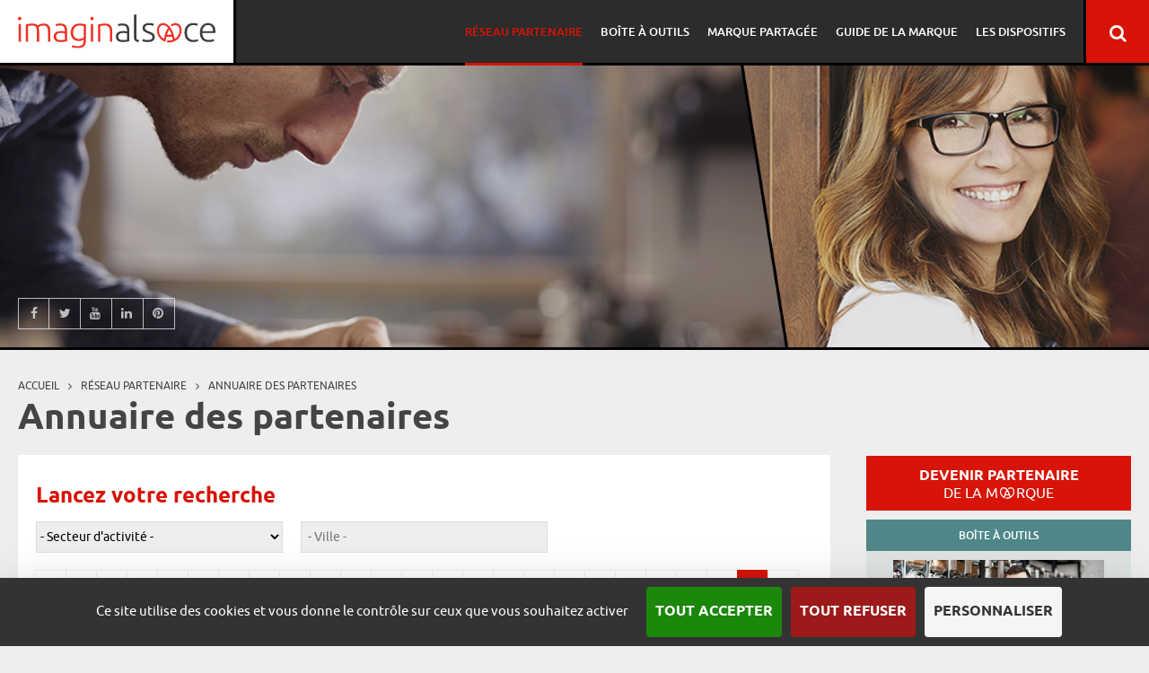

--- FILE ---
content_type: text/html; charset=utf-8
request_url: https://www.marque.alsace/partenaires/X
body_size: 7918
content:
<!DOCTYPE html>
<html lang="fr">
<head>
	<meta http-equiv="Content-Type" content="text/html; charset=utf-8" />
<link rel="shortcut icon" href="https://www.marque.alsace/sites/marquealsace/files/favicon.ico" type="image/vnd.microsoft.icon" />
<meta name="generator" content="Drupal 7 (http://drupal.org)" />
<link rel="canonical" href="https://www.marque.alsace/partenaires/X" />
<link rel="shortlink" href="https://www.marque.alsace/partenaires/X" />
	<meta name="viewport" content="width=device-width, initial-scale=1, maximum-scale=1" /> 
	<title>Annuaire des partenaires - Imaginalsace</title>

	<!-- FAVICON --><!--[if IE]><link rel="shortcut icon" type="image/x-icon" href="/sites/marquealsace/themes/marquealsace/assets/images/favicon.ico" /><![endif]-->
	<link rel="icon" type="image/png" href="/sites/marquealsace/themes/marquealsace/assets/images/favicon.png" />

	<style type="text/css" media="all">
@import url("https://www.marque.alsace/sites/all/modules/logintoboggan/logintoboggan.css?t44h9n");
</style>
<style type="text/css" media="all">
@import url("https://www.marque.alsace/sites/all/modules/addtoany/addtoany.css?t44h9n");
</style>
<style type="text/css" media="all">
@import url("https://www.marque.alsace/sites/marquealsace/themes/marquealsace/dist/css/main.css?t44h9n");
@import url("https://www.marque.alsace/sites/marquealsace/themes/marquealsace/dist/css/corrections.css?t44h9n");
</style>
	<script type="text/javascript" src="https://www.marque.alsace/sites/all/modules/jquery_update/replace/jquery/1.10/jquery.js?v=1.10.2"></script>
<script type="text/javascript" src="https://www.marque.alsace/misc/jquery.once.js?v=1.2"></script>
<script type="text/javascript" src="https://www.marque.alsace/misc/drupal.js?t44h9n"></script>
<script type="text/javascript" src="https://www.marque.alsace/sites/marquealsace/files/languages/fr_9j6d4Qltev5bF4vYeGfXhCwtTRHKsjg7xsNJLFY1Oic.js?t44h9n"></script>
<script type="text/javascript" src="https://www.marque.alsace/sites/marquealsace/modules/custom_exposed_partenaire_filters/js/custom_exposed_partenaire_filters.js?t44h9n"></script>
<script type="text/javascript">
<!--//--><![CDATA[//><!--
window.a2a_config=window.a2a_config||{};window.da2a={done:false,html_done:false,script_ready:false,script_load:function(){var a=document.createElement('script'),s=document.getElementsByTagName('script')[0];a.type='text/javascript';a.async=true;a.src='https://static.addtoany.com/menu/page.js';s.parentNode.insertBefore(a,s);da2a.script_load=function(){};},script_onready:function(){da2a.script_ready=true;if(da2a.html_done)da2a.init();},init:function(){for(var i=0,el,target,targets=da2a.targets,length=targets.length;i<length;i++){el=document.getElementById('da2a_'+(i+1));target=targets[i];a2a_config.linkname=target.title;a2a_config.linkurl=target.url;if(el){a2a.init('page',{target:el});el.id='';}da2a.done=true;}da2a.targets=[];}};(function ($){Drupal.behaviors.addToAny = {attach: function (context, settings) {if (context !== document && window.da2a) {if(da2a.script_ready)a2a.init_all();da2a.script_load();}}}})(jQuery);a2a_config.callbacks=a2a_config.callbacks||[];a2a_config.callbacks.push({ready:da2a.script_onready});a2a_config.overlays=a2a_config.overlays||[];a2a_config.templates=a2a_config.templates||{};
//--><!]]>
</script>
<script type="text/javascript" src="https://www.marque.alsace/sites/marquealsace/themes/marquealsace/dist/js/main.js?t44h9n"></script>
<script type="text/javascript" src="https://www.marque.alsace/sites/marquealsace/themes/marquealsace/dist/js/tracking.js?t44h9n"></script>
<script type="text/javascript">
<!--//--><![CDATA[//><!--
jQuery.extend(Drupal.settings, {"basePath":"\/","pathPrefix":"","ajaxPageState":{"theme":"marquealsace","theme_token":"QyvGYvJn4gB8onNM7tcnT2LX6FpkjElBtgnAbg2qXDU","js":{"\/\/opt-out.ferank.eu\/tarteaucitron.js?domain=www.marque.alsace\u0026uuid=fc170452f9aa5388dee49a7da9331415883b9b2b":1,"0":1,"sites\/all\/modules\/jquery_update\/replace\/jquery\/1.10\/jquery.js":1,"misc\/jquery.once.js":1,"misc\/drupal.js":1,"public:\/\/languages\/fr_9j6d4Qltev5bF4vYeGfXhCwtTRHKsjg7xsNJLFY1Oic.js":1,"sites\/marquealsace\/modules\/custom_exposed_partenaire_filters\/js\/custom_exposed_partenaire_filters.js":1,"1":1,"sites\/marquealsace\/themes\/marquealsace\/dist\/js\/main.js":1,"sites\/marquealsace\/themes\/marquealsace\/dist\/js\/tracking.js":1},"css":{"sites\/all\/modules\/logintoboggan\/logintoboggan.css":1,"sites\/all\/modules\/addtoany\/addtoany.css":1,"sites\/marquealsace\/themes\/marquealsace\/dist\/css\/main.css":1,"sites\/marquealsace\/themes\/marquealsace\/dist\/css\/corrections.css":1}},"urlIsAjaxTrusted":{"\/partenaires\/X":true}});
//--><!]]>
</script>
</head>
<body class="html not-front not-logged-in no-sidebars page-partenaires page-partenaires-x i18n-fr one-sidebar" >
	<div id="fb-root"></div>
	<script>(function(d, s, id) {
		var js, fjs = d.getElementsByTagName(s)[0];
		if (d.getElementById(id)) return;
		js = d.createElement(s); js.id = id;
		js.src = "//connect.facebook.net/fr_FR/sdk.js#xfbml=1&version=v2.3&appId=1589795487972037";
		fjs.parentNode.insertBefore(js, fjs);
	}(document, 'script', 'facebook-jssdk'));</script>


	<!--[if lt IE 9]><p class="chromeframe" style="position:relative; z-index:10000; margin: 0; background: #FDF2AB; color: #000; padding: 15px 40px 15px 40px; border-bottom:1px solid #A29330; text-align:center; font-size:14px; font-family:Arial, sans-serif;">Le navigateur que vous utilisez actuellement est <strong>dépassé</strong>. Il pourrait <strong>ne pas afficher certaines fonctionnalités de ce site internet</strong>.<br /> <a href="http://browsehappy.com/" target="_blank" style="color:#e25600; text-decoration:underline; border:none;">Découvrez comment mettre à jour votre navigateur</a> pour améliorer votre navigation.</p><![endif]-->

	<div id="skip-link">
		<a href="#main-content" class="element-invisible element-focusable">Aller au contenu principal</a>
	</div>
		
<!-- .header -->
<header class="header">

	<div class="row row__glued">

		<div class="header_branding col-M-3 z100">
			
			<div class="header_mobileNav header_floatRight">
				<a href="" class="header_menuToggle header_button js-menuToggle">
					<span class="burger"><span></span></span>
				</a>
			</div>

			<div class="header_branding_inner">
									<a href="/" title="Accueil" rel="home" class="logoMA">
						<img src="/sites/marquealsace/themes/marquealsace/assets/images/logo-imaginealsace.svg" alt="Accueil" class="m0" />
					</a>
								
			</div> 

		</div>

		<div class="header_nav col-M-9">

			<div class="header_floatRight header_searchToggle_wrapper hidden relative z100">
				<a href="" class="header_searchToggle header_button js-searchToggle">
					<i class="icon-search"></i>
				</a>				
			</div>

				<div class="region region-header">
		<div id="block-menu-block-1" class="block block-menu-block mainMenu js-mainMenu">

					
	
	<div class="content">
		<div class="menu-block-wrapper menu-block-1 menu-name-main-menu parent-mlid-0 menu-level-1">
  <ul class="menu"><li class="first expanded active-trail menu-mlid-646"><span class="active-trail nolink" tabindex="0">Réseau partenaire</span><ul class="menu"><li class="first leaf menu-mlid-1014"><a href="/devenir-partenaire-de-la-marque">Devenir partenaire</a></li>
<li class="leaf menu-mlid-878"><a href="/pourquoi-devenir-partenaire">Pourquoi devenir partenaire ?</a></li>
<li class="leaf active-trail menu-mlid-772"><a href="/partenaires" class="active-trail active">Annuaire des partenaires</a></li>
<li class="leaf menu-mlid-932"><a href="/exemples-application">Les exemples d&#039;application</a></li>
<li class="leaf menu-mlid-1200"><span class="separator"></span></li>
<li class="leaf menu-mlid-1015"><a href="/actualites">Actualités</a></li>
<li class="leaf menu-mlid-996"><a href="/temoignages">Témoignages</a></li>
<li class="last leaf menu-mlid-1017"><a href="/nous-contacter">Modifier mes informations</a></li>
</ul></li>
<li class="expanded menu-mlid-647"><span class="nolink" tabindex="0">Boîte à outils</span><ul class="menu"><li class="first leaf menu-mlid-1013"><a href="/les-reseaux-sociaux-alsaciens">Les réseaux sociaux alsaciens</a></li>
<li class="leaf menu-mlid-893"><a href="/organiser-un-evenement-en-alsace">Organiser un événement</a></li>
<li class="leaf menu-mlid-4272"><a href="https://www.marque.alsace/comment-peut-acquerir-son-propre-coeur-02197">Acquérir un A Cœur</a></li>
<li class="leaf menu-mlid-1199"><span class="separator"></span></li>
<li class="leaf menu-mlid-1081"><a href="https://www.marque.alsace/guide-des-bonnes-pratiques">Guide des bonnes pratiques</a></li>
<li class="last leaf menu-mlid-1018"><a href="/videos">Vidéos</a></li>
</ul></li>
<li class="expanded menu-mlid-650"><span class="nolink" tabindex="0">Marque partagée</span><ul class="menu"><li class="first expanded menu-mlid-661"><span class="nolink" tabindex="0">La marque partagée Alsace</span><ul class="menu"><li class="first leaf menu-mlid-662"><a href="/pour-quoi-faire">Pour quoi faire ?</a></li>
<li class="leaf menu-mlid-663"><a href="/orientations-cles-et-deploiement">Orientations clés et déploiement</a></li>
<li class="last leaf menu-mlid-664"><a href="/vision">Vision</a></li>
</ul></li>
<li class="leaf menu-mlid-665"><a href="/les-valeurs-de-la-marque-alsace">Les valeurs de la marque Alsace</a></li>
<li class="leaf menu-mlid-1198"><span class="separator"></span></li>
<li class="expanded menu-mlid-666"><span class="nolink" tabindex="0">Portrait identitaire de l&#039;Alsace</span><ul class="menu"><li class="first leaf menu-mlid-667"><a href="/le-portrait">Le portrait</a></li>
<li class="leaf menu-mlid-668"><a href="/attractivite-de-lalsace">Attractivité de l&#039;Alsace</a></li>
<li class="last leaf menu-mlid-669"><a href="/chiffres-cles">Chiffres clés</a></li>
</ul></li>
<li class="last leaf menu-mlid-2593"><a href="https://www.marque.alsace/les-actions-de-lannee-2024-02213">Les actions de l&#039;année</a></li>
</ul></li>
<li class="expanded menu-mlid-649"><span class="nolink" tabindex="0">Guide de la marque</span><ul class="menu"><li class="first leaf menu-mlid-882"><a href="/quest-ce-que-cest">Qu&#039;est-ce que c&#039;est ?</a></li>
<li class="expanded menu-mlid-883"><a href="/les-signes-emblematiques">Les signes emblématiques</a><ul class="menu"><li class="first leaf menu-mlid-884"><a href="/le-coeur">Le A Coeur</a></li>
<li class="leaf menu-mlid-885"><a href="/la-marque-de-territoire">La marque de territoire</a></li>
<li class="leaf menu-mlid-886"><a href="/le-concept-de-marque">Le concept de marque</a></li>
<li class="last leaf menu-mlid-887"><a href="/une-marque-globale">Une marque globale</a></li>
</ul></li>
<li class="leaf menu-mlid-1197"><span class="separator"></span></li>
<li class="leaf menu-mlid-888"><a href="/les-mots-et-expressions-cles">Les mots et expressions clés</a></li>
<li class="leaf menu-mlid-889"><a href="/les-couleurs">Les couleurs</a></li>
<li class="last leaf menu-mlid-890"><a href="/les-symboles">Les symboles</a></li>
</ul></li>
<li class="last expanded menu-mlid-648"><span class="nolink" tabindex="0">Les dispositifs</span><ul class="menu"><li class="first leaf menu-mlid-4265"><a href="https://www.marque.alsace/partenaires-de-la-marque-alsace">Partenaires de la Marque</a></li>
<li class="leaf menu-mlid-4266"><a href="https://www.marque.alsace/le-club-des-ambassadeurs-dalsace">Ambassadeurs d&#039;Alsace</a></li>
<li class="leaf menu-mlid-4264"><a href="https://www.marque.alsace/le-label-alsace-excellence">Alsace Excellence</a></li>
<li class="leaf menu-mlid-1530"><a href="https://www.marque.alsace/marque-alsace-produits-alimentaires-savourez-l-alsace">Savourez l&#039;Alsace</a></li>
<li class="leaf menu-mlid-1576"><span class="separator"></span></li>
<li class="leaf menu-mlid-4267"><a href="https://www.marque.alsace/la-marque-fabrique-en-alsace">Fabriqué en Alsace</a></li>
<li class="leaf menu-mlid-4268"><a href="https://www.marque.alsace/la-marque-artisan-dalsace">Artisan d&#039;Alsace</a></li>
<li class="leaf menu-mlid-4271"><a href="https://www.marque.alsace/commercant-dalsace">Commerçant d&#039;Alsace</a></li>
<li class="last leaf menu-mlid-4269"><a href="https://www.marque.alsace/marque-employeur-alsace">Marque Employeur Alsace</a></li>
</ul></li>
</ul></div>
	</div>
	
</div>
<div id="block-search-form" class="block block-search header_search js-header_search">

					
	
	<div class="content">
		<form action="/partenaires/X" method="post" id="search-block-form" accept-charset="UTF-8"><div><div class="container-inline">
      <h2 class="element-invisible">Formulaire de recherche</h2>
    <div class="form-item form-type-textfield form-item-search-block-form">
  <label class="element-invisible" for="edit-search-block-form--2">Rechercher </label>
 <input title="Indiquer les termes à rechercher" type="text" id="edit-search-block-form--2" name="search_block_form" value="" size="15" maxlength="128" class="form-text" />
</div>
<div class="form-actions form-wrapper" id="edit-actions"><input type="submit" id="edit-submit" name="op" value="Rechercher" class="form-submit" /></div><input type="hidden" name="form_build_id" value="form-7EyKIxwdymvbbOgQxm8uPsr84hYossl05sxY6mRH-yM" />
<input type="hidden" name="form_id" value="search_block_form" />
</div>
</div></form>	</div>
	
</div>
	</div>
			
		</div>
		
	</div>

</header>
<!-- /.header -->
<div class="pagewrapper">

	<!-- .main -->
	<div class="main">

			<div class="region region-banner">
		

<div class="mainContent_banner banner">

	<div class="banner_background" style="background-image: url(/sites/marquealsace/files/default_images/banner-default.jpg)">
			
	</div>

	<div class="row row__maxwidthLarge h100p">

		<div class="col-XS-12 h100p">

			<div class="posMiddleTable">
				<div class="posMiddleTable_inner">

					<div class="banner_textWrapper">
						
						
						

												<div class="tabs"></div>												
					</div>


					<div class="socialLinks mainContent_banner_social">
						<ul class="list_inline list_nostyle">
							<li>
								<a href="https://www.facebook.com/Imaginalsace" target="_blank" title="(nouvelle fenêtre)">
									<i class="icon-facebook"></i>
									<span class="hidden">Facebook</span>
								</a>
							</li>
							<li>
								<a href="http://twitter.com/ialsace" target="_blank" title="(nouvelle fenêtre)">
									<i class="icon-twitter"></i>
									<span class="hidden">Twitter</span>
								</a>
							</li>
							<li>
								<a href="http://youtube.com/alsace" target="_blank" title="(nouvelle fenêtre)">
									<i class="icon-youtube"></i>
									<span class="hidden">YouTube</span>
								</a>
							</li>
							<li>
								<a href="https://www.linkedin.com/showcase/marque-alsace/" target="_blank" title="(nouvelle fenêtre)">
									<i class="icon-linkedin"></i>
									<span class="hidden">Linkedin</span>
								</a>
							</li>
							<li>
								<a href="https://fr.pinterest.com/alsacetourisme/" target="_blank" title="(nouvelle fenêtre)">
									<i class="icon-pinterest"></i>
									<span class="hidden">Pinterest</span>
								</a>
							</li>
						</ul>
					</div>					
				</div>
			</div>

		</div>
		

	</div>

	
</div>

	</div>

		<div class="main_row row row__maxwidthLarge">

			<div class="mainContent col-M-9">

													<p class="element-invisible">Vous êtes ici</p><div class="breadcrumb" itemprop="breadcrumb"><span class="inline odd first"><a href="/">Accueil</a></span> <span class="delimiter"><span class="breadcrumb_sep"><i class="icon-angle-right"></i></span></span> <span class="inline even">Réseau partenaire</span> <span class="delimiter"><span class="breadcrumb_sep"><i class="icon-angle-right"></i></span></span> <span class="inline odd last"><a href="/partenaires">Annuaire des partenaires</a></span></div>				
												<h1 class="title" id="page-title">Annuaire des partenaires</h1>								
				
					

				
					<a id="main-content"></a>

						<div class="region region-content">
		<div id="block-system-main" class="block block-system">

					
	
	<div class="content">
		<div class="view view-vue-partenaires view-id-vue_partenaires view-display-id-liste_partenaires view-dom-id-9eba9d7164c1f770e6d5d2ba7259d4f4">
        
      <div class="view-filters">
      <form action="/partenaires/X" method="get" id="views-exposed-form-vue-partenaires-liste-partenaires" accept-charset="UTF-8"><div>

<div class="form__gris partenaireRecherche">
	
	<div class="p20 mb20 bgWhite cf">
		<h2>Lancez votre recherche</h2>
		<div class="row">
			<div class="col-MS-4">
				<div class="form-item form-type-select form-item-field-secteur-activite-tid">
 <select id="edit-field-secteur-activite-tid" name="field_secteur_activite_tid" class="form-select"><option value="All" selected="selected">- Secteur d&#039;activité -</option><option value="9624">01. Agro-alimentaire, agriculture et pêche</option><option value="9628">02. Textile, textile industriel, habillement et accessoires</option><option value="9644">03. Biotechnologies, pharmacie, sciences de la vie</option><option value="9635">04. Ameublement, habitat, équipement du foyer</option><option value="9650">05. Electronique : grand public, composants, prestations</option><option value="9638">06. Automobile : constructeurs et équipementiers</option><option value="9641">07. Machines, équipements et composants mécaniques</option><option value="9647">08. Equipements électriques, électroniques, informatiques</option><option value="9646">09. Verre, céramique, minéraux, bois, papier, carton</option><option value="9643">10. Chimie, plasturgie</option><option value="9649">11. Métallurgie, travail des métaux</option><option value="9631">12. TIC Informatique Téléphonie</option><option value="9634">13. Media, Edition</option><option value="9645">14. Energies, énergies renouvelables, recyclage</option><option value="9632">15. BTP, second oeuvre, matériaux de construction</option><option value="9636">16. Transport, logistique, stockage</option><option value="9633">17. Education, Formation, R&amp;D</option><option value="9637">18. Services financiers, bancaires et assurances</option><option value="9630">19. Diététique, parapharmacie, alicaments, cosmétiques</option><option value="9648">20. Equipements médico-chirurgicaux, diagnostics et dispositifs médicaux</option><option value="9629">21. Conseil, ingénierie et services opérationnels aux entreprises</option><option value="9639">22. Commerce de gros et distribution</option><option value="9642">23. Commerce de détail</option><option value="9640">24. TO, Agences de voyage, Offices de tourisme</option><option value="9627">25. Hébergement et Restauration</option><option value="9625">26. Sports, Loisirs, Culture</option></select>
</div>
			</div>
			
			<div class="col-MS-4">
				<div class="form-item form-type-textfield form-item-combine">
 <input placeholder="- Ville -" type="text" id="edit-combine" name="combine" value="" size="30" maxlength="128" class="form-text" />
</div>
			</div>
						
		</div>

		<div class="alphabet pager">
							<a 
											href="/partenaires/A"
					 
				>A</a>
											<a 
											href="/partenaires/B"
					 
				>B</a>
											<a 
											href="/partenaires/C"
					 
				>C</a>
											<a 
											href="/partenaires/D"
					 
				>D</a>
											<a 
											href="/partenaires/E"
					 
				>E</a>
											<a 
											href="/partenaires/F"
					 
				>F</a>
											<a 
											href="/partenaires/G"
					 
				>G</a>
											<a 
											href="/partenaires/H"
					 
				>H</a>
											<a 
											href="/partenaires/I"
					 
				>I</a>
											<a 
											href="/partenaires/J"
					 
				>J</a>
											<a 
											href="/partenaires/K"
					 
				>K</a>
											<a 
											href="/partenaires/L"
					 
				>L</a>
											<a 
											href="/partenaires/M"
					 
				>M</a>
											<a 
											href="/partenaires/N"
					 
				>N</a>
											<a 
											href="/partenaires/O"
					 
				>O</a>
											<a 
											href="/partenaires/P"
					 
				>P</a>
											<a 
											href="/partenaires/Q"
					 
				>Q</a>
											<a 
											href="/partenaires/R"
					 
				>R</a>
											<a 
											href="/partenaires/S"
					 
				>S</a>
											<a 
											href="/partenaires/T"
					 
				>T</a>
											<a 
											href="/partenaires/U"
					 
				>U</a>
											<a 
											href="/partenaires/V"
					 
				>V</a>
											<a 
											href="/partenaires/W"
					 
				>W</a>
											<a 
											href="/partenaires/" class="pager-current"
					 
				>X</a>
											<a 
											href="/partenaires/Y"
					 
				>Y</a>
											<a 
											href="/partenaires/Z"
					 
				>Z</a>
						
		</div>
	</div>

	<div class="p20 mb20 bgWhite cf">
		<div class="fRight partenaireRecherche_perPage">
			<div class="form-item form-type-select form-item-items-per-page">
  <select id="edit-items-per-page" name="items_per_page" class="form-select"><option value="8">8</option><option value="12" selected="selected">12</option><option value="24">24</option><option value="48">48</option></select>
</div>
		</div>
		<div class="fLeft">
			<div class="formIcon formIcon__search">
				<div class="container-inline container-inline__min container-inline__spaced">
					<div class="form-item form-type-textfield form-item-field-part-nom-structure-value">
 <input type="text" id="edit-field-part-nom-structure-value" name="field_part_nom_structure_value" value="" size="30" maxlength="128" class="form-text" />
</div>
					<div class="form-actions form-wrapper">
						<!--<input type="submit" id="edit-submit" value="Appliquer"  class="form-submit" />		
						<input type="button" id="my-edit-submit" value="Appliquer"  class="form-submit" />
						<input type="submit" class="form-submit" value="Réinitialiser" name="op" id="edit-reset">		-->	
						<input type="submit" id="edit-submit-vue-partenaires" name="" value="Appliquer" class="form-submit" />	
						<a href="/partenaires" class="btn large">Réinitialiser</a>						
								
					</div>
				</div>
			</div>
		</div>
	</div>

</div>
</div></form>    </div>
  
  
      <div class="view-content">
      <div class="row">
    <div class="col-MS-6 col-M-4 col-MM-3">
	<a href="/partenaire/xb-metal" class="partenaire bgWhite">
		<div class="partenaire_logo">
			<img src="https://www.marque.alsace/sites/marquealsace/files/styles/carre200x200/public/webform/xavier-biechy-signature-mail.jpg?itok=-9_IhqVd" alt=""> 
		</div>
		<div class="partenaire_desc blockArrow js-equalheight">		
			<h3 class="partenaire_desc_titre">XB METAL</h3>	
			<div class="partenaire_desc_content">
				<!--<p></p>-->	
				<p><p>X.B Métal est une société créee&nbsp;par&nbsp; Xavier Biechy,&nbsp; métallier minutieux&nbsp...</p></p>		
			</div>
			<i class="blockArrow_arrow partenaire_arrow icon-arrow-right"></i>
		</div>
	</a>
</div>

    <div class="col-MS-6 col-M-4 col-MM-3">
	<a href="/partenaire/xb-services" class="partenaire bgWhite">
		<div class="partenaire_logo">
			<img src="https://www.marque.alsace/sites/marquealsace/files/styles/carre200x200/public/webform/logo_jpeg_trans.jpg?itok=qsclneFd" alt=""> 
		</div>
		<div class="partenaire_desc blockArrow js-equalheight">		
			<h3 class="partenaire_desc_titre">XB SERVICES</h3>	
			<div class="partenaire_desc_content">
				<!--<p></p>-->	
				<p><p>Accompagnement Commercial des TPE, TPI, PME et PMI Alsaciennes. Diagnostic, stratégie, plan d...</p></p>		
			</div>
			<i class="blockArrow_arrow partenaire_arrow icon-arrow-right"></i>
		</div>
	</a>
</div>

    <div class="col-MS-6 col-M-4 col-MM-3">
	<a href="/partenaire/xf-sols" class="partenaire bgWhite">
		<div class="partenaire_logo">
			<img src="https://www.marque.alsace/sites/marquealsace/files/styles/carre200x200/public/webform/logo_42.png?itok=yNC5m4lf" alt=""> 
		</div>
		<div class="partenaire_desc blockArrow js-equalheight">		
			<h3 class="partenaire_desc_titre">XF SOLS</h3>	
			<div class="partenaire_desc_content">
				<!--<p></p>-->	
				<p><p>Fort d’une expérience de 15 ans dans le domaine du revêtement de sol, Xavier Forst a créé l...</p></p>		
			</div>
			<i class="blockArrow_arrow partenaire_arrow icon-arrow-right"></i>
		</div>
	</a>
</div>

    <div class="col-MS-6 col-M-4 col-MM-3">
	<a href="/partenaire/xnet" class="partenaire bgWhite">
		<div class="partenaire_logo">
			<img src="https://www.marque.alsace/sites/marquealsace/files/styles/carre200x200/public/webform/avatar_mobifone_0.png?itok=R7_voJS8" alt=""> 
		</div>
		<div class="partenaire_desc blockArrow js-equalheight">		
			<h3 class="partenaire_desc_titre">Xnet</h3>	
			<div class="partenaire_desc_content">
				<!--<p></p>-->	
				<p><p>Entreprise colmarienne spécialisée en informatique. Nous proposons des services de dépannage, des...</p></p>		
			</div>
			<i class="blockArrow_arrow partenaire_arrow icon-arrow-right"></i>
		</div>
	</a>
</div>

    <div class="col-MS-6 col-M-4 col-MM-3">
	<a href="/partenaire/xtuc" class="partenaire bgWhite">
		<div class="partenaire_logo">
			<img src="https://www.marque.alsace/sites/marquealsace/files/styles/carre200x200/public/webform/xtuc-logo.jpg?itok=5MyYfwot" alt=""> 
		</div>
		<div class="partenaire_desc blockArrow js-equalheight">		
			<h3 class="partenaire_desc_titre">Xtuc</h3>	
			<div class="partenaire_desc_content">
				<!--<p></p>-->	
				<p><p>Développeur web freelance à Strasbourg
</p></p>		
			</div>
			<i class="blockArrow_arrow partenaire_arrow icon-arrow-right"></i>
		</div>
	</a>
</div>

    <div class="col-MS-6 col-M-4 col-MM-3">
	<a href="/partenaire/xxl-protection" class="partenaire bgWhite">
		<div class="partenaire_logo">
			<img src="https://www.marque.alsace/sites/marquealsace/files/styles/carre200x200/public/xxl_protection.png?itok=sjqyGxN5" alt=""> 
		</div>
		<div class="partenaire_desc blockArrow js-equalheight">		
			<h3 class="partenaire_desc_titre">xxl protection</h3>	
			<div class="partenaire_desc_content">
				<!--<p></p>-->	
				<p><p>XXL PROTECTION, une entreprise en pleine expansion qui se démarque en tant que Service de...</p></p>		
			</div>
			<i class="blockArrow_arrow partenaire_arrow icon-arrow-right"></i>
		</div>
	</a>
</div>

</div>    </div>
  
  
  
  
  
  
</div>	</div>
	
</div>
<div id="block-addtoany-addtoany-button" class="block block-addtoany">

						<h2>Partager</h2>
				
	
	<div class="content">
		<span class="a2a_kit a2a_kit_size_26 a2a_target addtoany_list" id="da2a_1">
      <a class="a2a_button_facebook"></a>
<a class="a2a_button_x"></a>
<a class="a2a_button_linkedin"></a>
      
      
    </span>
    <script type="text/javascript">
<!--//--><![CDATA[//><!--
if(window.da2a)da2a.script_load();
//--><!]]>
</script>	</div>
	
</div>
	</div>
					
				
			</div> <!-- /.content -->

			

			<div class="maxWidth240 sidebar col-M-3">
				<div class="region region-sidebar-right">
		<div id="block-block-1" class="block block-block">

					
	
	<div class="content">
		<a href="https://www.marque.alsace/devenir-partenaire-de-la-marque" class="btn large">
   Devenir partenaire<br>
   <span>de la m<i class="icon-acoeur"></i>rque</span>
</a>	</div>
	
</div>
<div id="block-bean-boite-a-outils" class="block block-bean blockTitre vert">

						<h2><a href="/les-reseaux-sociaux-alsaciens" class="block-title-link">Boîte à outils</a></h2>
				
	
	<div class="content">
		
<div class="swiper-container swiper__icones js-swiper-boiteOutils">
	<div class="swiper-wrapper">
				
	
	<div class="swiper-slide">
		<a href="/videos">
			<span class="swiper__icones_overlay">
				<i class="icon-video-camera"></i>
				<span class="text">Vidéos</span>
			</span>
			<img class="swiper-image" src="https://www.marque.alsace/sites/marquealsace/files/styles/300x200_cropped/public/11_commercants_-_rh2010_0.jpeg?itok=nzXYFv3I" alt="Vidéos">
		</a>
	</div>


	
	<div class="swiper-slide">
		<a href="https://www.marque.alsace/votre-boite-idees-pour-vous-emparer-de-la-marque-alsace-01790">
			<span class="swiper__icones_overlay">
				<i class="icon-acoeur"></i>
				<span class="text">Boîte à idées</span>
			</span>
			<img class="swiper-image" src="https://www.marque.alsace/sites/marquealsace/files/styles/300x200_cropped/public/48875192938_7bbcccfd87_o_0.jpg?itok=b_HYKHag" alt="Boîte à idées">
		</a>
	</div>


	
	<div class="swiper-slide">
		<a href="https://www.marque.alsace/les-actions-de-lannee-2022">
			<span class="swiper__icones_overlay">
				<i class="icon-external-link"></i>
				<span class="text">Les actions de l’année </span>
			</span>
			<img class="swiper-image" src="https://www.marque.alsace/sites/marquealsace/files/styles/300x200_cropped/public/actions-annee.jpg?itok=Q8esM9t4" alt="Les actions de l’année ">
		</a>
	</div>


	
	<div class="swiper-slide">
		<a href="https://www.marque.alsace/temoignages">
			<span class="swiper__icones_overlay">
				<i class="icon-group"></i>
				<span class="text">Témoignages</span>
			</span>
			<img class="swiper-image" src="https://www.marque.alsace/sites/marquealsace/files/styles/300x200_cropped/public/widget-itv.jpg?itok=6K6soIib" alt="Témoignages">
		</a>
	</div>


	
	<div class="swiper-slide">
		<a href="/les-reseaux-sociaux-alsaciens">
			<span class="swiper__icones_overlay">
				<i class="icon-share"></i>
				<span class="text">Les réseaux sociaux alsaciens</span>
			</span>
			<img class="swiper-image" src="https://www.marque.alsace/sites/marquealsace/files/styles/300x200_cropped/public/reseaux-sociaux.jpg?itok=j6bk7AAX" alt="Les réseaux sociaux alsaciens">
		</a>
	</div>

	</div>
	<a href="#" class="swiper-next"><i class="icon-angle-right icon--narrow"></i></a>
	<a href="#" class="swiper-prev"><i class="icon-angle-left icon--narrow"></i></a>
</div>
	</div>
	
</div>
<div id="block-block-4" class="block block-block">

					
	
	<div class="content">
		<a href="http://www.mondomaine.alsace/" class="btn" target="_blank">
   Acheter un domaine<br>
   <span>en .Als<i class="icon-acoeur"></i>ce</span>
</a>	</div>
	
</div>
<div id="block-block-2" class="block block-block">

					
	
	<div class="content">
		<a href="http://ambassadeurs.alsace/ambassadeur/register" class="btn" target="_blank">
   Devenir ambassadeur<br>
   <span>d'Als<i class="icon-acoeur"></i>ce</span>
</a>	</div>
	
</div>
<div id="block-block-3" class="block block-block">

					
	
	<div class="content">
		<a href="http://excellence.alsace" class="btn" target="_blank">
   Obtenir le label <br>
   <span>Als<i class="icon-acoeur"></i>ce Excellence</span>
</a>	</div>
	
</div>
<div id="block-block-14" class="block block-block">

					
	
	<div class="content">
		<p><a class="btn btn-bleu" href="https://www.fabrique.alsace/" target="_blank">Accréditer des produits<br /><span>Fabriqués en Als<i class="icon-acoeur"></i>ce</span></a></p>
	</div>
	
</div>
<div id="block-block-5" class="block block-block borders p10 alignCenter">

					
	
	<div class="content">
		<div class="fb-like" data-href="https://www.facebook.com/Imaginalsace" data-layout="button_count" data-action="like" data-show-faces="true" data-share="true"></div>	</div>
	
</div>
	</div>
		</div>
	
			

		</div> <!-- /.row -->

	</div> 
	<!-- /.main -->

	<!-- .footer -->
<footer class="footer">

	<div class="row row__full footer_top">

		<div class="col-M-4 footer_left">
			&copy; 2025 - Marque Alsace
		</div>

		<div class="col-M-8 footer_right">
				<div class="region region-footer">
		<div id="block-menu-menu-menu-footer" class="block block-menu footerMenu">

					
	
	<div class="content">
		<ul class="menu"><li class="first leaf"><a href="/nous-contacter">Nous contacter</a></li>
<li class="leaf"><a href="/qui-sommes-nous">Qui sommes-nous ?</a></li>
<li class="leaf"><a href="/plan-du-site">Plan du site</a></li>
<li class="leaf"><a href="/mentions-legales">Mentions légales</a></li>
<li class="last leaf"><a href="https://www.marque.alsace/politique-de-confidentialite">Politique de confidentialité</a></li>
</ul>	</div>
	
</div>
	</div>
		</div>

	</div>
	
	<div class="row row__full footer_bottom">
		<div class="col-M-12">
			<p class="footer_ambassadeurs">
				<img src="/sites/marquealsace/themes/marquealsace/assets/images/logo-adira-alsace.png" alt="ADIRA - Agence de développement de l'Alsace" />
				<br>
				Une démarche animée par l’ADIRA.
			</p>
		</div>
		<div class="col-M-12">
				<div class="region region-footer2">
		<div id="block-menu-menu-menu-footer-2" class="block block-menu footerMenu2">

					
	
	<div class="content">
		<ul class="menu"><li class="first leaf"><a href="https://www.adira.com/" target="_blank">adira.com</a></li>
<li class="leaf"><a href="http://www.ambassadeurs.alsace/" target="_blank">ambassadeurs.alsace</a></li>
<li class="leaf"><a href="https://www.excellence.alsace/">excellence.alsace</a></li>
<li class="last leaf"><a href="https://www.fabrique.alsace/" target="_blank">fabrique.alsace</a></li>
</ul>	</div>
	
</div>
<div id="block-block-15" class="block block-block">

					
	
	<div class="content">
		<p>Nos principaux financeurs</p>
<p><img alt="Financeurs ADIRA" height="43" width="684" class="media-element file-fichier-original" data-delta="3" typeof="foaf:Image" src="https://www.marque.alsace/sites/marquealsace/files/financeurs-adira-transparent_1.png" /></p>
	</div>
	
</div>
	</div>
		</div>

	</div>

</footer>
<!-- /.footer -->
</div> <!-- /.pagewrapper -->
	
	<script type="text/javascript" src="//s7.addthis.com/js/300/addthis_widget.js#pubid=ra-553a45904355153a" async="async"></script>
	<script type="text/javascript" src="//opt-out.ferank.eu/tarteaucitron.js?domain=www.marque.alsace&amp;uuid=fc170452f9aa5388dee49a7da9331415883b9b2b"></script>
<script type="text/javascript">
<!--//--><![CDATA[//><!--
da2a.targets=[
{title:"Annuaire des partenaires",url:"https:\/\/www.marque.alsace\/partenaires\/X"}];
da2a.html_done=true;if(da2a.script_ready&&!da2a.done)da2a.init();da2a.script_load();
//--><!]]>
</script>

</body>
</html>
.

--- FILE ---
content_type: text/css
request_url: https://www.marque.alsace/sites/marquealsace/themes/marquealsace/dist/css/main.css?t44h9n
body_size: 19228
content:
@font-face {
  font-family: 'icomoon';
  src: url('../../assets/fonts/icomoon.eot?pory5i');
  src: url('../../assets/fonts/icomoon.eot?#iefixpory5i') format('embedded-opentype'), url('../../assets/fonts/icomoon.woff?pory5i') format('woff'), url('../../assets/fonts/icomoon.ttf?pory5i') format('truetype'), url('../../assets/fonts/icomoon.svg?pory5i#icomoon') format('svg');
  font-weight: normal;
  font-style: normal;
}
.icomoon {
  display: inline-block;
  font-family: 'icomoon';
  speak: none;
  font-style: normal;
  font-weight: normal;
  font-variant: normal;
  text-transform: none;
  line-height: 1;
  /* Better Font Rendering =========== */
  -webkit-font-smoothing: antialiased;
  -moz-osx-font-smoothing: grayscale;
}
[class^="icon-"],
[class*=" icon-"] {
  display: inline-block;
  font-family: 'icomoon';
  speak: none;
  font-style: normal;
  font-weight: normal;
  font-variant: normal;
  text-transform: none;
  line-height: 1;
  /* Better Font Rendering =========== */
  -webkit-font-smoothing: antialiased;
  -moz-osx-font-smoothing: grayscale;
}
.icon--narrow {
  -webkit-transform: scaleX(0.7);
  transform: scaleX(0.7);
}
.icon-law:before {
  content: "\e606";
}
.icon-box-add:before {
  content: "\e605";
}
.icon-arrow-up:before {
  content: "\e604";
}
.icon-arrow-down:before {
  content: "\e602";
}
.icon-arrow-left:before {
  content: "\e603";
}
.icon-arrow-right:before {
  content: "\e600";
}
.icon-acoeur:before {
  content: "\e601";
}
.icon-search:before {
  content: "\f002";
}
.icon-search-plus:before {
  content: "\f00e";
}
.icon-search-minus:before {
  content: "\f010";
}
.icon-download:before {
  content: "\f019";
}
.icon-book:before {
  content: "\f02d";
}
.icon-camera:before {
  content: "\f030";
}
.icon-video-camera:before {
  content: "\f03d";
}
.icon-check-square-o:before {
  content: "\f046";
}
.icon-mail-forward:before {
  content: "\f064";
}
.icon-share:before {
  content: "\f064";
}
.icon-expand:before {
  content: "\f065";
}
.icon-compress:before {
  content: "\f066";
}
.icon-folder:before {
  content: "\f07b";
}
.icon-external-link:before {
  content: "\f08e";
}
.icon-twitter:before {
  content: "\f099";
}
.icon-facebook:before {
  content: "\f09a";
}
.icon-facebook-f:before {
  content: "\f09a";
}
.icon-group:before {
  content: "\f0c0";
}
.icon-users:before {
  content: "\f0c0";
}
.icon-pinterest:before {
  content: "\f0d2";
}
.icon-linkedin:before {
  content: "\f0e1";
}
.icon-angle-double-left:before {
  content: "\f100";
}
.icon-angle-double-right:before {
  content: "\f101";
}
.icon-angle-double-up:before {
  content: "\f102";
}
.icon-angle-double-down:before {
  content: "\f103";
}
.icon-angle-left:before {
  content: "\f104";
}
.icon-angle-right:before {
  content: "\f105";
}
.icon-angle-up:before {
  content: "\f106";
}
.icon-angle-down:before {
  content: "\f107";
}
.icon-youtube:before {
  content: "\f167";
}
.icon-instagram:before {
  content: "\f16d";
}
.icon-file-pdf-o:before {
  content: "\f1c1";
}
.icon-file-word-o:before {
  content: "\f1c2";
}
.icon-file-excel-o:before {
  content: "\f1c3";
}
.icon-file-powerpoint-o:before {
  content: "\f1c4";
}
.icon-file-image-o:before {
  content: "\f1c5";
}
.icon-file-photo-o:before {
  content: "\f1c5";
}
.icon-file-picture-o:before {
  content: "\f1c5";
}
.icon-file-archive-o:before {
  content: "\f1c6";
}
.icon-file-zip-o:before {
  content: "\f1c6";
}
.icon-file-audio-o:before {
  content: "\f1c7";
}
.icon-file-sound-o:before {
  content: "\f1c7";
}
.icon-life-bouy:before {
  content: "\f1cd";
}
.icon-life-buoy:before {
  content: "\f1cd";
}
.icon-life-ring:before {
  content: "\f1cd";
}
.icon-life-saver:before {
  content: "\f1cd";
}
.icon-support:before {
  content: "\f1cd";
}
@font-face {
  font-family: 'Ubuntu';
  src: url('../../assets/fonts/ubuntu-b-webfont.eot');
  src: url('../../assets/fonts/ubuntu-b-webfont.eot?#iefix') format('embedded-opentype'), url('../../assets/fonts/ubuntu-b-webfont.woff2') format('woff2'), url('../../assets/fonts/ubuntu-b-webfont.woff') format('woff'), url('../../assets/fonts/ubuntu-b-webfont.ttf') format('truetype'), url('../../assets/fonts/ubuntu-b-webfont.svg#Ubuntu') format('svg');
  font-weight: 700;
  font-style: normal;
}
@font-face {
  font-family: 'Ubuntu';
  src: url('../../assets/fonts/ubuntu-bi-webfont.eot');
  src: url('../../assets/fonts/ubuntu-bi-webfont.eot?#iefix') format('embedded-opentype'), url('../../assets/fonts/ubuntu-bi-webfont.woff2') format('woff2'), url('../../assets/fonts/ubuntu-bi-webfont.woff') format('woff'), url('../../assets/fonts/ubuntu-bi-webfont.ttf') format('truetype'), url('../../assets/fonts/ubuntu-bi-webfont.svg#Ubuntu') format('svg');
  font-weight: 700;
  font-style: italic;
}
@font-face {
  font-family: 'Ubuntu';
  src: url('../../assets/fonts/ubuntu-r-webfont.eot');
  src: url('../../assets/fonts/ubuntu-r-webfont.eot?#iefix') format('embedded-opentype'), url('../../assets/fonts/ubuntu-r-webfont.woff2') format('woff2'), url('../../assets/fonts/ubuntu-r-webfont.woff') format('woff'), url('../../assets/fonts/ubuntu-r-webfont.ttf') format('truetype'), url('../../assets/fonts/ubuntu-r-webfont.svg#Ubuntu') format('svg');
  font-weight: normal;
  font-style: normal;
}
@font-face {
  font-family: 'Ubuntu';
  src: url('../../assets/fonts/ubuntu-ri-webfont.eot');
  src: url('../../assets/fonts/ubuntu-ri-webfont.eot?#iefix') format('embedded-opentype'), url('../../assets/fonts/ubuntu-ri-webfont.woff2') format('woff2'), url('../../assets/fonts/ubuntu-ri-webfont.woff') format('woff'), url('../../assets/fonts/ubuntu-ri-webfont.ttf') format('truetype'), url('../../assets/fonts/ubuntu-ri-webfont.svg#Ubuntu') format('svg');
  font-weight: normal;
  font-style: italic;
}
@font-face {
  font-family: 'Ubuntu';
  src: url('../../assets/fonts/ubuntu-m-webfont.eot');
  src: url('../../assets/fonts/ubuntu-m-webfont.eot?#iefix') format('embedded-opentype'), url('../../assets/fonts/ubuntu-m-webfont.woff2') format('woff2'), url('../../assets/fonts/ubuntu-m-webfont.woff') format('woff'), url('../../assets/fonts/ubuntu-m-webfont.ttf') format('truetype'), url('../../assets/fonts/ubuntu-m-webfont.svg#Ubuntu') format('svg');
  font-weight: 500;
  font-style: normal;
}
@font-face {
  font-family: 'Ubuntu';
  src: url('../../assets/fonts/ubuntu-mi-webfont.eot');
  src: url('../../assets/fonts/ubuntu-mi-webfont.eot?#iefix') format('embedded-opentype'), url('../../assets/fonts/ubuntu-mi-webfont.woff2') format('woff2'), url('../../assets/fonts/ubuntu-mi-webfont.woff') format('woff'), url('../../assets/fonts/ubuntu-mi-webfont.ttf') format('truetype'), url('../../assets/fonts/ubuntu-mi-webfont.svg#Ubuntu') format('svg');
  font-weight: 500;
  font-style: italic;
}
/*! normalize.css v2.1.3 | MIT License | git.io/normalize */
/* ==========================================================================
   HTML5 display definitions
   ========================================================================== */
/**
 * Correct `block` display not defined in IE 8/9.
 */
article,
aside,
details,
figcaption,
figure,
footer,
header,
hgroup,
main,
nav,
section,
summary {
  display: block;
}
/**
 * Correct `inline-block` display not defined in IE 8/9.
 */
audio,
canvas,
video {
  display: inline-block;
}
/**
 * Prevent modern browsers from displaying `audio` without controls.
 * Remove excess height in iOS 5 devices.
 */
audio:not([controls]) {
  display: none;
  height: 0;
}
/**
 * Address `[hidden]` styling not present in IE 8/9.
 * Hide the `template` element in IE, Safari, and Firefox < 22.
 */
[hidden],
template {
  display: none;
}
/* ==========================================================================
   Base
   ========================================================================== */
/**
 * 1. Set default font family to sans-serif.
 * 2. Prevent iOS text size adjust after orientation change, without disabling
 *    user zoom.
 */
html {
  font-family: sans-serif;
  /* 1 */
  -ms-text-size-adjust: 100%;
  /* 2 */
  -webkit-text-size-adjust: 100%;
  /* 2 */
}
/**
 * Remove default margin.
 */
body {
  margin: 0;
}
/* ==========================================================================
   Links
   ========================================================================== */
/**
 * Remove the gray background color from active links in IE 10.
 */
a {
  background: transparent;
}
/**
 * Address `outline` inconsistency between Chrome and other browsers.
 */
a:focus {
  outline: thin dotted;
}
/**
 * Improve readability when focused and also mouse hovered in all browsers.
 */
a:active,
a:hover {
  outline: 0;
}
/* ==========================================================================
   Typography
   ========================================================================== */
/**
 * Address variable `h1` font-size and margin within `section` and `article`
 * contexts in Firefox 4+, Safari 5, and Chrome.
 */
h1 {
  font-size: 2em;
  margin: 0.67em 0;
}
/**
 * Address styling not present in IE 8/9, Safari 5, and Chrome.
 */
abbr[title] {
  border-bottom: 1px dotted;
}
/**
 * Address style set to `bolder` in Firefox 4+, Safari 5, and Chrome.
 */
b,
strong {
  font-weight: bold;
}
/**
 * Address styling not present in Safari 5 and Chrome.
 */
dfn {
  font-style: italic;
}
/**
 * Address differences between Firefox and other browsers.
 */
hr {
  -moz-box-sizing: content-box;
  box-sizing: content-box;
  height: 0;
}
/**
 * Address styling not present in IE 8/9.
 */
mark {
  background: #ff0;
  color: #000;
}
/**
 * Correct font family set oddly in Safari 5 and Chrome.
 */
code,
kbd,
pre,
samp {
  font-family: monospace, serif;
  font-size: 1em;
}
/**
 * Improve readability of pre-formatted text in all browsers.
 */
pre {
  white-space: pre-wrap;
}
/**
 * Set consistent quote types.
 */
q {
  quotes: "\201C" "\201D" "\2018" "\2019";
}
/**
 * Address inconsistent and variable font size in all browsers.
 */
small {
  font-size: 80%;
}
/**
 * Prevent `sub` and `sup` affecting `line-height` in all browsers.
 */
sub,
sup {
  font-size: 75%;
  line-height: 0;
  position: relative;
  vertical-align: baseline;
}
sup {
  top: -0.5em;
}
sub {
  bottom: -0.25em;
}
/* ==========================================================================
   Embedded content
   ========================================================================== */
/**
 * Remove border when inside `a` element in IE 8/9.
 */
img {
  border: 0;
}
/**
 * Correct overflow displayed oddly in IE 9.
 */
svg:not(:root) {
  overflow: hidden;
}
/* ==========================================================================
   Figures
   ========================================================================== */
/**
 * Address margin not present in IE 8/9 and Safari 5.
 */
figure {
  margin: 0;
}
/* ==========================================================================
   Forms
   ========================================================================== */
/**
 * Define consistent border, margin, and padding.
 */
fieldset {
  border: 1px solid #c0c0c0;
  margin: 0 2px;
  padding: 0.35em 0.625em 0.75em;
}
/**
 * 1. Correct `color` not being inherited in IE 8/9.
 * 2. Remove padding so people aren't caught out if they zero out fieldsets.
 */
legend {
  border: 0;
  /* 1 */
  padding: 0;
  /* 2 */
}
/**
 * 1. Correct font family not being inherited in all browsers.
 * 2. Correct font size not being inherited in all browsers.
 * 3. Address margins set differently in Firefox 4+, Safari 5, and Chrome.
 */
button,
input,
select,
textarea {
  font-family: inherit;
  /* 1 */
  font-size: 100%;
  /* 2 */
  margin: 0;
  /* 3 */
}
/**
 * Address Firefox 4+ setting `line-height` on `input` using `!important` in
 * the UA stylesheet.
 */
button,
input {
  line-height: normal;
}
/**
 * Address inconsistent `text-transform` inheritance for `button` and `select`.
 * All other form control elements do not inherit `text-transform` values.
 * Correct `button` style inheritance in Chrome, Safari 5+, and IE 8+.
 * Correct `select` style inheritance in Firefox 4+ and Opera.
 */
button,
select {
  text-transform: none;
}
/**
 * 1. Avoid the WebKit bug in Android 4.0.* where (2) destroys native `audio`
 *    and `video` controls.
 * 2. Correct inability to style clickable `input` types in iOS.
 * 3. Improve usability and consistency of cursor style between image-type
 *    `input` and others.
 */
button,
html input[type="button"],
input[type="reset"],
input[type="submit"] {
  -webkit-appearance: button;
  /* 2 */
  cursor: pointer;
  /* 3 */
}
/**
 * Re-set default cursor for disabled elements.
 */
button[disabled],
html input[disabled] {
  cursor: default;
}
/**
 * 1. Address box sizing set to `content-box` in IE 8/9/10.
 * 2. Remove excess padding in IE 8/9/10.
 */
input[type="checkbox"],
input[type="radio"] {
  box-sizing: border-box;
  /* 1 */
  padding: 0;
  /* 2 */
}
/**
 * 1. Address `appearance` set to `searchfield` in Safari 5 and Chrome.
 * 2. Address `box-sizing` set to `border-box` in Safari 5 and Chrome
 *    (include `-moz` to future-proof).
 */
input[type="search"] {
  -webkit-appearance: textfield;
  /* 1 */
  -moz-box-sizing: content-box;
  -webkit-box-sizing: content-box;
  /* 2 */
  box-sizing: content-box;
}
/**
 * Remove inner padding and search cancel button in Safari 5 and Chrome
 * on OS X.
 */
input[type="search"]::-webkit-search-cancel-button,
input[type="search"]::-webkit-search-decoration {
  -webkit-appearance: none;
}
/**
 * Remove inner padding and border in Firefox 4+.
 */
button::-moz-focus-inner,
input::-moz-focus-inner {
  border: 0;
  padding: 0;
}
/**
 * 1. Remove default vertical scrollbar in IE 8/9.
 * 2. Improve readability and alignment in all browsers.
 */
textarea {
  overflow: auto;
  /* 1 */
  vertical-align: top;
  /* 2 */
}
/* ==========================================================================
   Tables
   ========================================================================== */
/**
 * Remove most spacing between table cells.
 */
table {
  border-collapse: collapse;
  border-spacing: 0;
}
*,
*:after,
*:before {
  -webkit-box-sizing: border-box;
  -moz-box-sizing: border-box;
  box-sizing: border-box;
  -webkit-font-smoothing: antialiased;
  font-smoothing: antialiased;
  text-rendering: optimizeLegibility;
}
a,
input[type=submit],
button {
  -webkit-tap-highlight-color: rgba(0, 0, 0, 0);
  -webkit-tap-highlight-color: transparent;
  -webkit-touch-callout: none;
  -webkit-user-select: none;
  -moz-user-select: none;
  -ms-user-select: none;
  user-select: none;
}
html {
  font-family: Ubuntu, Helvetica, Arial, sans-serif;
  font-size: 14px;
  line-height: 1.6;
  color: #444444;
}
a {
  text-decoration: none;
  color: #d71407;
  border-bottom: 1px solid #d71407;
  -webkit-transition: all 250ms ease;
  transition: all 250ms ease;
}
a:visited {
  color: #a60f05;
  border-bottom-color: #a60f05;
}
a:hover {
  color: #a60f05;
  border-bottom-color: #a60f05;
}
h1,
h2,
h3,
h4,
h5,
h6 {
  font-family: Ubuntu, Helvetica, Arial, sans-serif;
  font-weight: 700;
  line-height: normal;
  margin: 2.5em 0 0.5em;
}
h1 {
  font-size: 2rem;
  margin-top: 0;
  line-height: 1;
}
h2 {
  font-size: 1.37142857rem;
  color: #d71407;
}
h2:first-child {
  margin-top: 0.4em;
}
h3 {
  font-size: 1.14285714rem;
  font-weight: 400;
}
h4 {
  font-size: 1.02857143rem;
}
h5 {
  font-size: 0.91428571rem;
}
h6 {
  font-size: 0.8rem;
}
@media only screen and (min-width: 900px) {
  h1 {
    font-size: 2.5rem;
  }
  h2 {
    font-size: 1.71428571rem;
  }
  h3 {
    font-size: 1.42857143rem;
  }
  h4 {
    font-size: 1.28571429rem;
  }
  h5 {
    font-size: 1.14285714rem;
  }
  h6 {
    font-size: 1rem;
  }
}
@media only screen and (min-width: 1280px) {
  h1 {
    font-size: 2.85714286rem;
  }
}
@media only screen and (min-width: 1350px) {
  .banner h1 {
    font-size: 3.42857143rem;
  }
}
p {
  margin: 0 0 1em;
}
ul,
ol {
  padding: 0;
  margin: 0 0 1.2em 35px;
}
ul li,
ol li {
  position: relative;
  padding-bottom: 5px;
}
ul {
  margin-left: 20px;
  list-style-type: none;
}
ul li {
  padding-left: 15px;
}
ul li:before {
  content: " ";
  position: absolute;
  background: #d71407;
  width: 4px;
  height: 4px;
  left: 0px;
  top: 9px;
  opacity: .6;
  -webkit-border-radius: 10px;
  -moz-border-radius: 10px;
  border-radius: 10px;
}
.mainContent_inner ul {
  overflow: hidden;
}
img,
video {
  max-width: 100%;
  height: auto !important;
}
img,
iframe {
  border: none;
  display: inline-block;
  vertical-align: top;
  margin: 0;
}
img.img_left,
iframe.img_left,
img.img_center,
iframe.img_center,
img.img_right,
iframe.img_right {
  display: block;
  float: none;
  margin: 1.5em auto 1.5em;
}
@media only screen and (min-width: 480px) {
  img,
  iframe {
    display: inline-block;
  }
  img.img_left,
  iframe.img_left {
    float: left;
    margin: 0 1.5em 1.5em 0;
  }
  img.img_center,
  iframe.img_center {
    display: block;
    margin: 0 auto 1.5em;
    clear: both;
  }
  img.img_right,
  iframe.img_right {
    float: right;
    margin: 0 0 1.5em 1.5em;
  }
}
.file-icon {
  display: none !important;
}
.media_embed {
  display: inline-block;
}
iframe {
  border: 0;
  max-width: 100%;
  margin: 0 0 1em;
}
.responsiveVideo {
  position: relative;
  padding-bottom: 56.25%;
  /* 16:9 */
  padding-top: 25px;
  height: 0;
  margin: 0 0 1em;
}
.responsiveVideo iframe {
  position: absolute;
  float: none;
  top: 0;
  left: 0;
  width: 100%;
  height: 100%;
  margin: 0;
}
caption {
  font-weight: 600;
  font-size: 1.28571429rem;
  padding: 0 10px 7px 0;
  color: #d71407;
  text-transform: uppercase;
  text-align: left;
}
table {
  border-collapse: collapse !important;
  border-spacing: 0 !important;
  width: 100%;
  margin: 2em 0;
}
table,
table td,
table th {
  border: none;
  background: none;
  text-align: left;
  vertical-align: top;
}
table.tableau_donnees,
table.tableau_donnees td,
table.tableau_donnees th {
  border: 1px solid #DDD !important;
  vertical-align: middle;
}
table.tableau_donnees thead {
  background: rgba(0, 0, 0, 0.08);
}
table.tableau_donnees td,
table.tableau_donnees th {
  padding: 7px 10px;
  text-align: left;
}
table.tableau_donnees tr:nth-child(even) th,
table.tableau_donnees tr:nth-child(even) td {
  background: #f6f6f6;
}
table.tableau_donnees p {
  margin: 0.5em 0;
}
@media only screen and (max-width: 700px) {
  .table-container-outer {
    position: relative;
    margin: 0 -10px;
    overflow: hidden;
  }
  .table-container-outer .table-container {
    width: 100%;
    overflow-y: auto;
    _overflow: auto;
    -webkit-overflow-scrolling: touch;
    margin: 2em 0;
  }
  .table-container-outer .table-container::-webkit-scrollbar {
    -webkit-appearance: none;
    width: 14px;
    height: 14px;
    background: transparent;
  }
  .table-container-outer .table-container::-webkit-scrollbar-thumb {
    border-radius: 8px;
    border: 3px solid #fff;
    background-color: rgba(0, 0, 0, 0.3);
  }
  .table-container-outer .table-container table {
    margin: 0;
    min-width: 100%;
    white-space: nowrap;
    font-size: 1rem;
  }
  .table-container-outer .table-container table td,
  .table-container-outer .table-container table th {
    min-width: 155px;
  }
  .table-container-outer:after {
    content: " ";
    display: block;
    position: absolute;
    top: 0;
    right: 0;
    bottom: 0;
    width: 30px;
    background: -moz-linear-gradient(left, rgba(255, 255, 255, 0) 0%, #ffffff 100%);
    background: -webkit-gradient(linear, left top, right top, color-stop(0%, rgba(255, 255, 255, 0)), color-stop(100%, #ffffff));
    background: -webkit-linear-gradient(left, rgba(255, 255, 255, 0) 0%, #ffffff 100%);
    background: -o-linear-gradient(left, rgba(255, 255, 255, 0) 0%, #ffffff 100%);
    background: -ms-linear-gradient(left, rgba(255, 255, 255, 0) 0%, #ffffff 100%);
    background: linear-gradient(to right, rgba(255, 255, 255, 0) 0%, #ffffff 100%);
  }
}
.acceleration,
.posMiddleTable,
.posMiddleTable_inner,
.swiper-slide,
.swiper__galerie .swiper-slide a:after,
.swiper__icones .swiper-slide a:after,
.swiper__galerie .swiper-slide a:before,
.swiper__icones .swiper-slide a:before,
.swiper__galerie .swiper-slide a .swiper__icones_overlay,
.swiper__icones .swiper-slide a .swiper__icones_overlay,
.swiper__galerie .swiper-slide a i,
.swiper__icones .swiper-slide a i,
.btn,
a.btn,
.btn:before,
a.btn:before,
.btn:after,
a.btn:after,
.iconBtn,
a.iconBtn,
.iconLink,
a.iconLink,
.mainMenu *,
.header,
.header_branding_inner,
.header_nav,
.pagewrapper:before,
.banner_background *,
.blockArrow_arrow,
.actusSummary_image .inner,
.actusHightlight_bg,
.partenaire_logo img {
  /* -webkit-perspective: 1000;
	        backface-visibility: hidden; */
  -webkit-backface-visibility: hidden;
  perspective: 1000;
}
.element-invisible {
  clip: rect(1px, 1px, 1px, 1px);
  position: absolute !important;
}
.fLeft {
  float: left;
}
.fRight {
  float: right;
}
.cBoth {
  clear: both;
}
.cf:before,
.cf:after {
  content: " ";
  display: table;
}
.cf:after {
  clear: both;
}
.alignLeft {
  text-align: left;
}
.alignCenter {
  text-align: center;
}
.alignRight {
  text-align: right;
}
.uppercase {
  text-transform: uppercase;
}
.normalcase {
  text-transform: none;
}
.fz16 {
  font-size: 1.14285714rem;
}
.fz18 {
  font-size: 1.28571429rem;
}
.fz20 {
  font-size: 1.42857143rem;
}
/* .fz5  { .font-size(5) }
.fz6  { .font-size(6) }
.fz7  { .font-size(7) }
.fz8  { .font-size(8) }
.fz9  { .font-size(9) }
.fz10 { .font-size(10) }
.fz11 { .font-size(11) }
.fz12 { .font-size(12) }
.fz13 { .font-size(13) }
.fz14 { .font-size(14) }
.fz15 { .font-size(15) }
.fz17 { .font-size(17) }
.fz19 { .font-size(19) }
.fz21 { .font-size(21) }
.fz22 { .font-size(22) }
.fz23 { .font-size(23) }
.fz24 { .font-size(24) }
.fz25 { .font-size(25) }
.fz26 { .font-size(26) }
.fz27 { .font-size(27) }
.fz28 { .font-size(28) }
.fz29 { .font-size(29) }
.fz30 { .font-size(30) }
.fz31 { .font-size(31) }
.fz32 { .font-size(32) }
.fz33 { .font-size(33) }
.fz34 { .font-size(34) }
.fz35 { .font-size(35) } */
.regular {
  font-weight: 400;
}
.medium {
  font-weight: 500;
}
.bold {
  font-weight: 700;
}
.hidden {
  display: none !important;
}
.inlineBlock {
  display: inline-block !important;
}
.block {
  display: block !important;
}
.ovHidden {
  overflow: hidden;
}
.ovAuto {
  overflow: auto;
}
.ovScroll {
  overflow: scroll;
}
.absolute {
  position: absolute;
}
.relative {
  position: relative;
}
.fixed {
  position: fixed;
}
.static {
  position: static;
}
.height100p {
  height: 100%;
}
.width100p {
  width: 100%;
}
.size100p {
  height: 100%;
  width: 100%;
}
.mxw100 {
  max-width: 100%;
}
.m0 {
  margin: 0 !important;
}
.m10 {
  margin: 10px;
}
.m20 {
  margin: 20px;
}
.m30 {
  margin: 30px;
}
.m40 {
  margin: 40px;
}
.m50 {
  margin: 50px;
}
.m60 {
  margin: 60px;
}
.m70 {
  margin: 70px;
}
.m80 {
  margin: 80px;
}
.m90 {
  margin: 90px;
}
.m100 {
  margin: 100px;
}
.mt0 {
  margin-top: 0;
}
.mr0 {
  margin-right: 0;
}
.mb0 {
  margin-bottom: 0;
}
.ml0 {
  margin-left: 0;
}
.mt10 {
  margin-top: 10px;
}
.mr10 {
  margin-right: 10px;
}
.mb10 {
  margin-bottom: 10px;
}
.ml10 {
  margin-left: 10px;
}
.mt20 {
  margin-top: 20px;
}
.mr20 {
  margin-right: 20px;
}
.mb20 {
  margin-bottom: 20px;
}
.ml20 {
  margin-left: 20px;
}
.m10p {
  margin: 10%;
}
.m20p {
  margin: 20%;
}
.m30p {
  margin: 30%;
}
.m40p {
  margin: 40%;
}
.m50p {
  margin: 50%;
}
.m60p {
  margin: 60%;
}
.m70p {
  margin: 70%;
}
.m80p {
  margin: 80%;
}
.m100p {
  margin: 100%;
}
.p0important {
  padding: 0 !important;
}
.p0 {
  padding: 0;
}
.p10 {
  padding: 10px;
}
.p20 {
  padding: 20px !important;
}
.p30 {
  padding: 30px;
}
.p40 {
  padding: 40px;
}
.p50 {
  padding: 50px;
}
.p60 {
  padding: 60px;
}
.p70 {
  padding: 70px;
}
.p80 {
  padding: 80px;
}
.p90 {
  padding: 90px;
}
.p100 {
  padding: 100px;
}
.p10p {
  padding: 10%;
}
.p20p {
  padding: 20%;
}
.p30p {
  padding: 30%;
}
.p40p {
  padding: 40%;
}
.p50p {
  padding: 50%;
}
.p60p {
  padding: 60%;
}
.p70p {
  padding: 70%;
}
.p80p {
  padding: 80%;
}
.p100p {
  padding: 100%;
}
.w10p {
  width: 10%;
}
.w20p {
  width: 20%;
}
.w30p {
  width: 30%;
}
.w40p {
  width: 40%;
}
.w50p {
  width: 50%;
}
.w60p {
  width: 60%;
}
.w70p {
  width: 70%;
}
.w80p {
  width: 80%;
}
.w100p {
  width: 100%;
}
.h10p {
  height: 10%;
}
.h20p {
  height: 20%;
}
.h30p {
  height: 30%;
}
.h40p {
  height: 40%;
}
.h50p {
  height: 50%;
}
.h60p {
  height: 60%;
}
.h70p {
  height: 70%;
}
.h80p {
  height: 80%;
}
.h100p {
  height: 100%;
}
.z1 {
  z-index: 1;
}
.z2 {
  z-index: 2;
}
.z3 {
  z-index: 3;
}
.z4 {
  z-index: 4;
}
.z5 {
  z-index: 5;
}
.z6 {
  z-index: 6;
}
.z7 {
  z-index: 7;
}
.z8 {
  z-index: 8;
}
.z9 {
  z-index: 9;
}
.z10 {
  z-index: 10;
}
.z100 {
  z-index: 100;
}
.z200 {
  z-index: 200;
}
.z300 {
  z-index: 300;
}
.z400 {
  z-index: 400;
}
.z500 {
  z-index: 500;
}
.z600 {
  z-index: 600;
}
.z700 {
  z-index: 700;
}
.z800 {
  z-index: 800;
}
.z900 {
  z-index: 900;
}
.z1000 {
  z-index: 1000;
}
.z2000 {
  z-index: 2000;
}
.list_inline,
ul.list_inline,
ol.list_inline {
  margin-left: 0;
  font-size: 0;
}
.list_inline li,
ul.list_inline li,
ol.list_inline li {
  display: inline-block;
  font-size: 1rem;
}
.list_nostyle,
ul.list_nostyle,
ol.list_nostyle {
  list-style: none;
}
.list_nostyle,
ul.list_nostyle,
ol.list_nostyle,
.list_nostyle li,
ul.list_nostyle li,
ol.list_nostyle li {
  padding: 0;
  margin: 0;
}
.list_nostyle:before,
ul.list_nostyle:before,
ol.list_nostyle:before,
.list_nostyle li:before,
ul.list_nostyle li:before,
ol.list_nostyle li:before {
  display: none;
  content: " ";
}
.red {
  color: #dd0000 !important;
}
*,
*:after,
*:before {
  -webkit-box-sizing: border-box;
  -moz-box-sizing: border-box;
  box-sizing: border-box;
  -webkit-font-smoothing: antialiased;
  font-smoothing: antialiased;
}
.row {
  position: relative;
  max-width: none;
  padding: 0 10px;
  margin: 0 auto;
  zoom: 1;
  clear: both;
  font-size: 0;
}
.row.row__maxwidth {
  max-width: 820px;
}
.row.row__maxwidthLarge {
  max-width: 1322px;
}
.row.row__centered {
  margin-left: auto !important;
  margin-right: auto !important;
}
.row.row__glued,
.row.row__glued > [class^="col-"],
.row.row__glued > [class*=" col-"] {
  padding: 0;
}
.row.row__glued > .row,
.row.row__glued > [class^="col-"] > .row,
.row.row__glued > [class*=" col-"] > .row {
  margin-left: 0;
  margin-right: 0;
}
.row.row__table {
  width: 100%;
  display: table;
  padding: 0;
}
.row.row__table > [class^="col-"],
.row.row__table > [class*=" col-"] {
  padding-left: 10px;
  padding-right: 10px;
}
.row.row__table > [class^="col-"]:first-child,
.row.row__table > [class*=" col-"]:first-child {
  padding-left: 20px;
}
.row.row__table > [class^="col-"]:last-child,
.row.row__table > [class*=" col-"]:last-child {
  padding-right: 20px;
}
.row.row__doubleGutter > [class^="col-"],
.row.row__doubleGutter > [class*=" col-"] {
  padding-left: 20px;
  padding-right: 20px;
}
.row.row__doubleGutter > [class^="col-"]:first-child,
.row.row__doubleGutter > [class*=" col-"]:first-child {
  padding-left: 20px;
}
.row.row__doubleGutter > [class^="col-"]:last-child,
.row.row__doubleGutter > [class*=" col-"]:last-child {
  padding-right: 20px;
}
.row.row__quadGutter > [class^="col-"],
.row.row__quadGutter > [class*=" col-"] {
  padding-left: 40px;
  padding-right: 40px;
}
.row.row__quadGutter > [class^="col-"]:first-child,
.row.row__quadGutter > [class*=" col-"]:first-child {
  padding-left: 20px;
}
.row.row__quadGutter > [class^="col-"]:last-child,
.row.row__quadGutter > [class*=" col-"]:last-child {
  padding-right: 20px;
}
.row.row__nomargin {
  margin-left: 0 !important;
  margin-right: 0 !important;
}
.row .row {
  margin-left: -20px;
  margin-right: -20px;
}
.row .row.row__table {
  margin-left: 0;
  margin-right: 0;
}
[class^="col-"],
[class*=" col-"] {
  font-size: 1rem;
  padding-left: 10px;
  padding-right: 10px;
  position: relative;
  width: 100%;
  vertical-align: top;
}
/* 0 > 320px */
[class^="col-XS-"],
[class*=" col-XS-"] {
  display: inline-block;
}
.row__table [class^="col-XS-"],
.row__table [class*=" col-XS-"] {
  display: table-cell;
}
.col-XS-1 {
  width: 8.33333333%;
}
.col-XS-2 {
  width: 16.66666667%;
}
.col-XS-3 {
  width: 25%;
}
.col-XS-4 {
  width: 33.33333333%;
}
.col-XS-5 {
  width: 41.66666667%;
}
.col-XS-6 {
  width: 50%;
}
.col-XS-7 {
  width: 58.33333333%;
}
.col-XS-8 {
  width: 66.66666667%;
}
.col-XS-9 {
  width: 75%;
}
.col-XS-10 {
  width: 83.33333333%;
}
.col-XS-11 {
  width: 91.66666667%;
}
.col-XS-12 {
  width: 100%;
}
.col-XS-offset-1 {
  margin-left: 8.33333333%;
}
.col-XS-offset-2 {
  margin-left: 16.66666667%;
}
.col-XS-offset-3 {
  margin-left: 25%;
}
.col-XS-offset-4 {
  margin-left: 33.33333333%;
}
.col-XS-offset-5 {
  margin-left: 41.66666667%;
}
.col-XS-offset-6 {
  margin-left: 50%;
}
.col-XS-offset-7 {
  margin-left: 58.33333333%;
}
.col-XS-offset-8 {
  margin-left: 66.66666667%;
}
.col-XS-offset-9 {
  margin-left: 75%;
}
.col-XS-offset-10 {
  margin-left: 83.33333333%;
}
.col-XS-offset-11 {
  margin-left: 91.66666667%;
}
.col-XS-offset-12 {
  margin-left: 100%;
}
/* 320 > 480px */
@media only screen and (min-width: 320px) {
  [class^="col-S-"],
  [class*=" col-S-"] {
    display: inline-block;
  }
  .row__table [class^="col-S-"],
  .row__table [class*=" col-S-"] {
    display: table-cell;
  }
  .col-S-1 {
    width: 8.33333333%;
  }
  .col-S-2 {
    width: 16.66666667%;
  }
  .col-S-3 {
    width: 25%;
  }
  .col-S-4 {
    width: 33.33333333%;
  }
  .col-S-5 {
    width: 41.66666667%;
  }
  .col-S-6 {
    width: 50%;
  }
  .col-S-7 {
    width: 58.33333333%;
  }
  .col-S-8 {
    width: 66.66666667%;
  }
  .col-S-9 {
    width: 75%;
  }
  .col-S-10 {
    width: 83.33333333%;
  }
  .col-S-11 {
    width: 91.66666667%;
  }
  .col-S-12 {
    width: 100%;
  }
  .col-S-offset-1 {
    margin-left: 8.33333333%;
  }
  .col-S-offset-2 {
    margin-left: 16.66666667%;
  }
  .col-S-offset-3 {
    margin-left: 25%;
  }
  .col-S-offset-4 {
    margin-left: 33.33333333%;
  }
  .col-S-offset-5 {
    margin-left: 41.66666667%;
  }
  .col-S-offset-6 {
    margin-left: 50%;
  }
  .col-S-offset-7 {
    margin-left: 58.33333333%;
  }
  .col-S-offset-8 {
    margin-left: 66.66666667%;
  }
  .col-S-offset-9 {
    margin-left: 75%;
  }
  .col-S-offset-10 {
    margin-left: 83.33333333%;
  }
  .col-S-offset-11 {
    margin-left: 91.66666667%;
  }
  .col-S-offset-12 {
    margin-left: 100%;
  }
}
/* 480 > 768px */
@media only screen and (min-width: 480px) {
  [class^="col-MS-"],
  [class*=" col-MS-"] {
    display: inline-block;
  }
  .row__table [class^="col-MS-"],
  .row__table [class*=" col-MS-"] {
    display: table-cell;
  }
  .col-MS-1 {
    width: 8.33333333%;
  }
  .col-MS-2 {
    width: 16.66666667%;
  }
  .col-MS-3 {
    width: 25%;
  }
  .col-MS-4 {
    width: 33.33333333%;
  }
  .col-MS-5 {
    width: 41.66666667%;
  }
  .col-MS-6 {
    width: 50%;
  }
  .col-MS-7 {
    width: 58.33333333%;
  }
  .col-MS-8 {
    width: 66.66666667%;
  }
  .col-MS-9 {
    width: 75%;
  }
  .col-MS-10 {
    width: 83.33333333%;
  }
  .col-MS-11 {
    width: 91.66666667%;
  }
  .col-MS-12 {
    width: 100%;
  }
  .col-MS-offset-1 {
    margin-left: 8.33333333%;
  }
  .col-MS-offset-2 {
    margin-left: 16.66666667%;
  }
  .col-MS-offset-3 {
    margin-left: 25%;
  }
  .col-MS-offset-4 {
    margin-left: 33.33333333%;
  }
  .col-MS-offset-5 {
    margin-left: 41.66666667%;
  }
  .col-MS-offset-6 {
    margin-left: 50%;
  }
  .col-MS-offset-7 {
    margin-left: 58.33333333%;
  }
  .col-MS-offset-8 {
    margin-left: 66.66666667%;
  }
  .col-MS-offset-9 {
    margin-left: 75%;
  }
  .col-MS-offset-10 {
    margin-left: 83.33333333%;
  }
  .col-MS-offset-11 {
    margin-left: 91.66666667%;
  }
  .col-MS-offset-12 {
    margin-left: 100%;
  }
}
/* 768 > 1024px */
@media only screen and (min-width: 900px) {
  .row {
    padding: 0 10px;
  }
  .row .row {
    margin-left: -20px;
    margin-right: -20px;
  }
  .row.row__maxwidth {
    max-width: 820px;
  }
  .row.row__maxwidthLarge {
    max-width: 1322px;
  }
  .row.row__table > [class^="col-"]:first-child,
  .row.row__table > [class*=" col-"]:first-child {
    padding-left: 20px;
  }
  .row.row__table > [class^="col-"]:last-child,
  .row.row__table > [class*=" col-"]:last-child {
    padding-right: 20px;
  }
  .row.row__doubleGutter > [class^="col-"]:first-child,
  .row.row__quadGutter > [class^="col-"]:first-child,
  .row.row__doubleGutter > [class*=" col-"]:first-child,
  .row.row__quadGutter > [class*=" col-"]:first-child {
    padding-left: 10px;
  }
  .row.row__doubleGutter > [class^="col-"]:last-child,
  .row.row__quadGutter > [class^="col-"]:last-child,
  .row.row__doubleGutter > [class*=" col-"]:last-child,
  .row.row__quadGutter > [class*=" col-"]:last-child {
    padding-right: 10px;
  }
  [class^="col-M-"],
  [class*=" col-M-"] {
    display: inline-block;
  }
  .row__table [class^="col-M-"],
  .row__table [class*=" col-M-"] {
    display: table-cell;
  }
  .col-M-1 {
    width: 8.33333333%;
  }
  .col-M-2 {
    width: 16.66666667%;
  }
  .col-M-3 {
    width: 25%;
  }
  .col-M-4 {
    width: 33.33333333%;
  }
  .col-M-5 {
    width: 41.66666667%;
  }
  .col-M-6 {
    width: 50%;
  }
  .col-M-7 {
    width: 58.33333333%;
  }
  .col-M-8 {
    width: 66.66666667%;
  }
  .col-M-9 {
    width: 75%;
  }
  .col-M-10 {
    width: 83.33333333%;
  }
  .col-M-11 {
    width: 91.66666667%;
  }
  .col-M-12 {
    width: 100%;
  }
  .col-M-offset-1 {
    margin-left: 8.33333333%;
  }
  .col-M-offset-2 {
    margin-left: 16.66666667%;
  }
  .col-M-offset-3 {
    margin-left: 25%;
  }
  .col-M-offset-4 {
    margin-left: 33.33333333%;
  }
  .col-M-offset-5 {
    margin-left: 41.66666667%;
  }
  .col-M-offset-6 {
    margin-left: 50%;
  }
  .col-M-offset-7 {
    margin-left: 58.33333333%;
  }
  .col-M-offset-8 {
    margin-left: 66.66666667%;
  }
  .col-M-offset-9 {
    margin-left: 75%;
  }
  .col-M-offset-10 {
    margin-left: 83.33333333%;
  }
  .col-M-offset-11 {
    margin-left: 91.66666667%;
  }
  .col-M-offset-12 {
    margin-left: 100%;
  }
}
/* 1024 > 1280px */
@media only screen and (min-width: 1024px) {
  [class^="col-MM-"],
  [class*=" col-MM-"] {
    display: inline-block;
  }
  .row__table [class^="col-MM-"],
  .row__table [class*=" col-MM-"] {
    display: table-cell;
  }
  .col-MM-1 {
    width: 8.33333333%;
  }
  .col-MM-2 {
    width: 16.66666667%;
  }
  .col-MM-3 {
    width: 25%;
  }
  .col-MM-4 {
    width: 33.33333333%;
  }
  .col-MM-5 {
    width: 41.66666667%;
  }
  .col-MM-6 {
    width: 50%;
  }
  .col-MM-7 {
    width: 58.33333333%;
  }
  .col-MM-8 {
    width: 66.66666667%;
  }
  .col-MM-9 {
    width: 75%;
  }
  .col-MM-10 {
    width: 83.33333333%;
  }
  .col-MM-11 {
    width: 91.66666667%;
  }
  .col-MM-12 {
    width: 100%;
  }
  .col-MM-offset-1 {
    margin-left: 8.33333333%;
  }
  .col-MM-offset-2 {
    margin-left: 16.66666667%;
  }
  .col-MM-offset-3 {
    margin-left: 25%;
  }
  .col-MM-offset-4 {
    margin-left: 33.33333333%;
  }
  .col-MM-offset-5 {
    margin-left: 41.66666667%;
  }
  .col-MM-offset-6 {
    margin-left: 50%;
  }
  .col-MM-offset-7 {
    margin-left: 58.33333333%;
  }
  .col-MM-offset-8 {
    margin-left: 66.66666667%;
  }
  .col-MM-offset-9 {
    margin-left: 75%;
  }
  .col-MM-offset-10 {
    margin-left: 83.33333333%;
  }
  .col-MM-offset-11 {
    margin-left: 91.66666667%;
  }
  .col-MM-offset-12 {
    margin-left: 100%;
  }
}
/* 1024 > 1280px */
@media only screen and (min-width: 1280px) {
  [class^="col-L-"],
  [class*=" col-L-"] {
    display: inline-block;
  }
  .row__table [class^="col-L-"],
  .row__table [class*=" col-L-"] {
    display: table-cell;
  }
  .col-L-1 {
    width: 8.33333333%;
  }
  .col-L-2 {
    width: 16.66666667%;
  }
  .col-L-3 {
    width: 25%;
  }
  .col-L-4 {
    width: 33.33333333%;
  }
  .col-L-5 {
    width: 41.66666667%;
  }
  .col-L-6 {
    width: 50%;
  }
  .col-L-7 {
    width: 58.33333333%;
  }
  .col-L-8 {
    width: 66.66666667%;
  }
  .col-L-9 {
    width: 75%;
  }
  .col-L-10 {
    width: 83.33333333%;
  }
  .col-L-11 {
    width: 91.66666667%;
  }
  .col-L-12 {
    width: 100%;
  }
  .col-L-offset-1 {
    margin-left: 8.33333333%;
  }
  .col-L-offset-2 {
    margin-left: 16.66666667%;
  }
  .col-L-offset-3 {
    margin-left: 25%;
  }
  .col-L-offset-4 {
    margin-left: 33.33333333%;
  }
  .col-L-offset-5 {
    margin-left: 41.66666667%;
  }
  .col-L-offset-6 {
    margin-left: 50%;
  }
  .col-L-offset-7 {
    margin-left: 58.33333333%;
  }
  .col-L-offset-8 {
    margin-left: 66.66666667%;
  }
  .col-L-offset-9 {
    margin-left: 75%;
  }
  .col-L-offset-10 {
    margin-left: 83.33333333%;
  }
  .col-L-offset-11 {
    margin-left: 91.66666667%;
  }
  .col-L-offset-12 {
    margin-left: 100%;
  }
}
/* 1280 > ... */
@media only screen and (min-width: 1350px) {
  [class^="col-XL-"],
  [class*=" col-XL-"] {
    display: inline-block;
  }
  .row__table [class^="col-XL-"],
  .row__table [class*=" col-XL-"] {
    display: table-cell;
  }
  .col-XL-1 {
    width: 8.33333333%;
  }
  .col-XL-2 {
    width: 16.66666667%;
  }
  .col-XL-3 {
    width: 25%;
  }
  .col-XL-4 {
    width: 33.33333333%;
  }
  .col-XL-5 {
    width: 41.66666667%;
  }
  .col-XL-6 {
    width: 50%;
  }
  .col-XL-7 {
    width: 58.33333333%;
  }
  .col-XL-8 {
    width: 66.66666667%;
  }
  .col-XL-9 {
    width: 75%;
  }
  .col-XL-10 {
    width: 83.33333333%;
  }
  .col-XL-11 {
    width: 91.66666667%;
  }
  .col-XL-12 {
    width: 100%;
  }
  .col-XL-offset-1 {
    margin-left: 8.33333333%;
  }
  .col-XL-offset-2 {
    margin-left: 16.66666667%;
  }
  .col-XL-offset-3 {
    margin-left: 25%;
  }
  .col-XL-offset-4 {
    margin-left: 33.33333333%;
  }
  .col-XL-offset-5 {
    margin-left: 41.66666667%;
  }
  .col-XL-offset-6 {
    margin-left: 50%;
  }
  .col-XL-offset-7 {
    margin-left: 58.33333333%;
  }
  .col-XL-offset-8 {
    margin-left: 66.66666667%;
  }
  .col-XL-offset-9 {
    margin-left: 75%;
  }
  .col-XL-offset-10 {
    margin-left: 83.33333333%;
  }
  .col-XL-offset-11 {
    margin-left: 91.66666667%;
  }
  .col-XL-offset-12 {
    margin-left: 100%;
  }
}
.note,
form .description {
  font-size: 0.92857143rem;
  color: #999;
}
.rouge {
  color: #d71407;
}
.borders {
  border: 1px solid #dddddd;
}
hr,
.hr,
.sep {
  display: block;
  height: 1px;
  background: #dddddd;
  border: none;
  margin: 30px 0;
}
.bgCover {
  background-size: cover;
  background-repeat: no-repeat;
  background-position: center;
}
.bgWhite {
  background-color: #FFFFFF;
}
.posMiddleTable {
  display: table !important;
  width: 100%;
  min-height: 100%;
  height: 100%;
}
.posMiddleTable_inner {
  display: table-cell;
  vertical-align: middle;
}
@media only screen and (min-width: 900px) {
  .medium-posMiddleTable {
    display: table !important;
    width: 100%;
    height: 100%;
  }
  .medium-posMiddleTable_inner {
    display: table-cell;
    vertical-align: middle;
  }
}
.maxWidth220,
.maxWidth240,
.maxWidth300 {
  margin-left: auto;
  margin-right: auto;
}
.maxWidth220 {
  max-width: 220px;
}
.maxWidth240 {
  max-width: 240px;
}
.maxWidth300 {
  max-width: 300px;
}
/**
 * Swiper 3.0.6
 * Most modern mobile touch slider and framework with hardware accelerated transitions
 * 
 * http://www.idangero.us/swiper/
 * 
 * Copyright 2015, Vladimir Kharlampidi
 * The iDangero.us
 * http://www.idangero.us/
 * 
 * Licensed under MIT
 * 
 * Released on: March 27, 2015
 */
.swiper-container {
  margin: 0 auto;
  position: relative;
  overflow: hidden;
  /* Fix of Webkit flickering */
  z-index: 1;
}
.swiper-container-no-flexbox .swiper-slide {
  float: left;
}
.swiper-container-vertical > .swiper-wrapper {
  -webkit-box-orient: vertical;
  -moz-box-orient: vertical;
  -ms-flex-direction: column;
  -webkit-flex-direction: column;
  flex-direction: column;
}
.swiper-wrapper {
  position: relative;
  width: 100%;
  height: 100%;
  z-index: 1;
  display: -webkit-box;
  display: -moz-box;
  display: -ms-flexbox;
  display: -webkit-flex;
  display: flex;
  -webkit-transform-style: preserve-3d;
  -moz-transform-style: preserve-3d;
  -ms-transform-style: preserve-3d;
  transform-style: preserve-3d;
  -webkit-transition-property: -webkit-transform;
  -moz-transition-property: -moz-transform;
  -o-transition-property: -o-transform;
  -ms-transition-property: -ms-transform;
  transition-property: transform;
  -webkit-box-sizing: content-box;
  -moz-box-sizing: content-box;
  box-sizing: content-box;
}
.swiper-container-android .swiper-slide,
.swiper-wrapper {
  -webkit-transform: translate3d(0px, 0, 0);
  -moz-transform: translate3d(0px, 0, 0);
  -o-transform: translate(0px, 0px);
  -ms-transform: translate3d(0px, 0, 0);
  transform: translate3d(0px, 0, 0);
}
.swiper-container-multirow > .swiper-wrapper {
  -webkit-box-lines: multiple;
  -moz-box-lines: multiple;
  -ms-fles-wrap: wrap;
  -webkit-flex-wrap: wrap;
  flex-wrap: wrap;
}
.swiper-container-free-mode > .swiper-wrapper {
  -webkit-transition-timing-function: ease-out;
  -moz-transition-timing-function: ease-out;
  -ms-transition-timing-function: ease-out;
  -o-transition-timing-function: ease-out;
  transition-timing-function: ease-out;
  margin: 0 auto;
}
.swiper-slide {
  -webkit-transform-style: preserve-3d;
  -moz-transform-style: preserve-3d;
  -ms-transform-style: preserve-3d;
  transform-style: preserve-3d;
  -webkit-flex-shrink: 0;
  -ms-flex: 0 0 auto;
  flex-shrink: 0;
  width: 100%;
  height: 100%;
  position: relative;
}
/* a11y */
.swiper-container .swiper-notification {
  position: absolute;
  left: 0;
  top: 0;
  pointer-events: none;
  opacity: 0;
  z-index: -1000;
}
/* IE10 Windows Phone 8 Fixes */
.swiper-wp8-horizontal {
  -ms-touch-action: pan-y;
  touch-action: pan-y;
}
.swiper-wp8-vertical {
  -ms-touch-action: pan-x;
  touch-action: pan-x;
}
/* Arrows */
.swiper-button-prev,
.swiper-button-next {
  position: absolute;
  top: 50%;
  width: 27px;
  height: 44px;
  margin-top: -22px;
  z-index: 10;
  cursor: pointer;
  -moz-background-size: 27px 44px;
  -webkit-background-size: 27px 44px;
  background-size: 27px 44px;
  background-position: center;
  background-repeat: no-repeat;
}
.swiper-button-prev.swiper-button-disabled,
.swiper-button-next.swiper-button-disabled {
  opacity: 0.35;
  cursor: auto;
  pointer-events: none;
}
.swiper-button-prev,
.swiper-container-rtl .swiper-button-next {
  background-image: url("data:image/svg+xml;charset=utf-8,%3Csvg%20xmlns%3D'http%3A%2F%2Fwww.w3.org%2F2000%2Fsvg'%20viewBox%3D'0%200%2027%2044'%3E%3Cpath%20d%3D'M0%2C22L22%2C0l2.1%2C2.1L4.2%2C22l19.9%2C19.9L22%2C44L0%2C22L0%2C22L0%2C22z'%20fill%3D'%23007aff'%2F%3E%3C%2Fsvg%3E");
  left: 10px;
  right: auto;
}
.swiper-button-prev.swiper-button-black,
.swiper-container-rtl .swiper-button-next.swiper-button-black {
  background-image: url("data:image/svg+xml;charset=utf-8,%3Csvg%20xmlns%3D'http%3A%2F%2Fwww.w3.org%2F2000%2Fsvg'%20viewBox%3D'0%200%2027%2044'%3E%3Cpath%20d%3D'M0%2C22L22%2C0l2.1%2C2.1L4.2%2C22l19.9%2C19.9L22%2C44L0%2C22L0%2C22L0%2C22z'%20fill%3D'%23000000'%2F%3E%3C%2Fsvg%3E");
}
.swiper-button-prev.swiper-button-white,
.swiper-container-rtl .swiper-button-next.swiper-button-white {
  background-image: url("data:image/svg+xml;charset=utf-8,%3Csvg%20xmlns%3D'http%3A%2F%2Fwww.w3.org%2F2000%2Fsvg'%20viewBox%3D'0%200%2027%2044'%3E%3Cpath%20d%3D'M0%2C22L22%2C0l2.1%2C2.1L4.2%2C22l19.9%2C19.9L22%2C44L0%2C22L0%2C22L0%2C22z'%20fill%3D'%23ffffff'%2F%3E%3C%2Fsvg%3E");
}
.swiper-button-next,
.swiper-container-rtl .swiper-button-prev {
  background-image: url("data:image/svg+xml;charset=utf-8,%3Csvg%20xmlns%3D'http%3A%2F%2Fwww.w3.org%2F2000%2Fsvg'%20viewBox%3D'0%200%2027%2044'%3E%3Cpath%20d%3D'M27%2C22L27%2C22L5%2C44l-2.1-2.1L22.8%2C22L2.9%2C2.1L5%2C0L27%2C22L27%2C22z'%20fill%3D'%23007aff'%2F%3E%3C%2Fsvg%3E");
  right: 10px;
  left: auto;
}
.swiper-button-next.swiper-button-black,
.swiper-container-rtl .swiper-button-prev.swiper-button-black {
  background-image: url("data:image/svg+xml;charset=utf-8,%3Csvg%20xmlns%3D'http%3A%2F%2Fwww.w3.org%2F2000%2Fsvg'%20viewBox%3D'0%200%2027%2044'%3E%3Cpath%20d%3D'M27%2C22L27%2C22L5%2C44l-2.1-2.1L22.8%2C22L2.9%2C2.1L5%2C0L27%2C22L27%2C22z'%20fill%3D'%23000000'%2F%3E%3C%2Fsvg%3E");
}
.swiper-button-next.swiper-button-white,
.swiper-container-rtl .swiper-button-prev.swiper-button-white {
  background-image: url("data:image/svg+xml;charset=utf-8,%3Csvg%20xmlns%3D'http%3A%2F%2Fwww.w3.org%2F2000%2Fsvg'%20viewBox%3D'0%200%2027%2044'%3E%3Cpath%20d%3D'M27%2C22L27%2C22L5%2C44l-2.1-2.1L22.8%2C22L2.9%2C2.1L5%2C0L27%2C22L27%2C22z'%20fill%3D'%23ffffff'%2F%3E%3C%2Fsvg%3E");
}
/* Pagination Styles */
.swiper-pagination {
  position: absolute;
  text-align: center;
  -webkit-transition: 300ms;
  -moz-transition: 300ms;
  -o-transition: 300ms;
  transition: 300ms;
  -webkit-transform: translate3d(0, 0, 0);
  -ms-transform: translate3d(0, 0, 0);
  -o-transform: translate3d(0, 0, 0);
  transform: translate3d(0, 0, 0);
  z-index: 10;
}
.swiper-pagination.swiper-pagination-hidden {
  opacity: 0;
}
.swiper-pagination-bullet {
  width: 8px;
  height: 8px;
  display: inline-block;
  border-radius: 100%;
  background: #000;
  opacity: 0.2;
}
.swiper-pagination-clickable .swiper-pagination-bullet {
  cursor: pointer;
}
.swiper-pagination-white .swiper-pagination-bullet {
  background: #fff;
}
.swiper-pagination-bullet-active {
  opacity: 1;
  background: #007aff;
}
.swiper-pagination-white .swiper-pagination-bullet-active {
  background: #fff;
}
.swiper-pagination-black .swiper-pagination-bullet-active {
  background: #000;
}
.swiper-container-vertical > .swiper-pagination {
  right: 10px;
  top: 50%;
  -webkit-transform: translate3d(0px, -50%, 0);
  -moz-transform: translate3d(0px, -50%, 0);
  -o-transform: translate(0px, -50%);
  -ms-transform: translate3d(0px, -50%, 0);
  transform: translate3d(0px, -50%, 0);
}
.swiper-container-vertical > .swiper-pagination .swiper-pagination-bullet {
  margin: 5px 0;
  display: block;
}
.swiper-container-horizontal > .swiper-pagination {
  bottom: 10px;
  left: 0;
  width: 100%;
}
.swiper-container-horizontal > .swiper-pagination .swiper-pagination-bullet {
  margin: 0 5px;
}
/* 3D Container */
.swiper-container-3d {
  -webkit-perspective: 1200px;
  -moz-perspective: 1200px;
  -o-perspective: 1200px;
  perspective: 1200px;
}
.swiper-container-3d .swiper-wrapper,
.swiper-container-3d .swiper-slide,
.swiper-container-3d .swiper-slide-shadow-left,
.swiper-container-3d .swiper-slide-shadow-right,
.swiper-container-3d .swiper-slide-shadow-top,
.swiper-container-3d .swiper-slide-shadow-bottom,
.swiper-container-3d .swiper-cube-shadow {
  -webkit-transform-style: preserve-3d;
  -moz-transform-style: preserve-3d;
  -ms-transform-style: preserve-3d;
  transform-style: preserve-3d;
}
.swiper-container-3d .swiper-slide-shadow-left,
.swiper-container-3d .swiper-slide-shadow-right,
.swiper-container-3d .swiper-slide-shadow-top,
.swiper-container-3d .swiper-slide-shadow-bottom {
  position: absolute;
  left: 0;
  top: 0;
  width: 100%;
  height: 100%;
  pointer-events: none;
  z-index: 10;
}
.swiper-container-3d .swiper-slide-shadow-left {
  background-image: -webkit-gradient(linear, left top, right top, from(rgba(0, 0, 0, 0.5)), to(rgba(0, 0, 0, 0)));
  /* Safari 4+, Chrome */
  background-image: -webkit-linear-gradient(right, rgba(0, 0, 0, 0.5), rgba(0, 0, 0, 0));
  /* Chrome 10+, Safari 5.1+, iOS 5+ */
  background-image: -moz-linear-gradient(right, rgba(0, 0, 0, 0.5), rgba(0, 0, 0, 0));
  /* Firefox 3.6-15 */
  background-image: -o-linear-gradient(right, rgba(0, 0, 0, 0.5), rgba(0, 0, 0, 0));
  /* Opera 11.10-12.00 */
  background-image: linear-gradient(to left, rgba(0, 0, 0, 0.5), rgba(0, 0, 0, 0));
  /* Firefox 16+, IE10, Opera 12.50+ */
}
.swiper-container-3d .swiper-slide-shadow-right {
  background-image: -webkit-gradient(linear, right top, left top, from(rgba(0, 0, 0, 0.5)), to(rgba(0, 0, 0, 0)));
  /* Safari 4+, Chrome */
  background-image: -webkit-linear-gradient(left, rgba(0, 0, 0, 0.5), rgba(0, 0, 0, 0));
  /* Chrome 10+, Safari 5.1+, iOS 5+ */
  background-image: -moz-linear-gradient(left, rgba(0, 0, 0, 0.5), rgba(0, 0, 0, 0));
  /* Firefox 3.6-15 */
  background-image: -o-linear-gradient(left, rgba(0, 0, 0, 0.5), rgba(0, 0, 0, 0));
  /* Opera 11.10-12.00 */
  background-image: linear-gradient(to right, rgba(0, 0, 0, 0.5), rgba(0, 0, 0, 0));
  /* Firefox 16+, IE10, Opera 12.50+ */
}
.swiper-container-3d .swiper-slide-shadow-top {
  background-image: -webkit-gradient(linear, left top, left bottom, from(rgba(0, 0, 0, 0.5)), to(rgba(0, 0, 0, 0)));
  /* Safari 4+, Chrome */
  background-image: -webkit-linear-gradient(bottom, rgba(0, 0, 0, 0.5), rgba(0, 0, 0, 0));
  /* Chrome 10+, Safari 5.1+, iOS 5+ */
  background-image: -moz-linear-gradient(bottom, rgba(0, 0, 0, 0.5), rgba(0, 0, 0, 0));
  /* Firefox 3.6-15 */
  background-image: -o-linear-gradient(bottom, rgba(0, 0, 0, 0.5), rgba(0, 0, 0, 0));
  /* Opera 11.10-12.00 */
  background-image: linear-gradient(to top, rgba(0, 0, 0, 0.5), rgba(0, 0, 0, 0));
  /* Firefox 16+, IE10, Opera 12.50+ */
}
.swiper-container-3d .swiper-slide-shadow-bottom {
  background-image: -webkit-gradient(linear, left bottom, left top, from(rgba(0, 0, 0, 0.5)), to(rgba(0, 0, 0, 0)));
  /* Safari 4+, Chrome */
  background-image: -webkit-linear-gradient(top, rgba(0, 0, 0, 0.5), rgba(0, 0, 0, 0));
  /* Chrome 10+, Safari 5.1+, iOS 5+ */
  background-image: -moz-linear-gradient(top, rgba(0, 0, 0, 0.5), rgba(0, 0, 0, 0));
  /* Firefox 3.6-15 */
  background-image: -o-linear-gradient(top, rgba(0, 0, 0, 0.5), rgba(0, 0, 0, 0));
  /* Opera 11.10-12.00 */
  background-image: linear-gradient(to bottom, rgba(0, 0, 0, 0.5), rgba(0, 0, 0, 0));
  /* Firefox 16+, IE10, Opera 12.50+ */
}
/* Coverflow */
.swiper-container-coverflow .swiper-wrapper {
  /* Windows 8 IE 10 fix */
  -ms-perspective: 1200px;
}
/* Fade */
.swiper-container-fade.swiper-container-free-mode .swiper-slide {
  -webkit-transition-timing-function: ease-out;
  -moz-transition-timing-function: ease-out;
  -ms-transition-timing-function: ease-out;
  -o-transition-timing-function: ease-out;
  transition-timing-function: ease-out;
}
.swiper-container-fade .swiper-slide {
  pointer-events: none;
}
.swiper-container-fade .swiper-slide-active {
  pointer-events: auto;
}
/* Cube */
.swiper-container-cube {
  overflow: visible;
}
.swiper-container-cube .swiper-slide {
  pointer-events: none;
  visibility: hidden;
  -webkit-transform-origin: 0 0;
  -moz-transform-origin: 0 0;
  -ms-transform-origin: 0 0;
  transform-origin: 0 0;
  -webkit-backface-visibility: hidden;
  -moz-backface-visibility: hidden;
  -ms-backface-visibility: hidden;
  backface-visibility: hidden;
  width: 100%;
  height: 100%;
}
.swiper-container-cube.swiper-container-rtl .swiper-slide {
  -webkit-transform-origin: 100% 0;
  -moz-transform-origin: 100% 0;
  -ms-transform-origin: 100% 0;
  transform-origin: 100% 0;
}
.swiper-container-cube .swiper-slide-active,
.swiper-container-cube .swiper-slide-next,
.swiper-container-cube .swiper-slide-prev,
.swiper-container-cube .swiper-slide-next + .swiper-slide {
  pointer-events: auto;
  visibility: visible;
}
.swiper-container-cube .swiper-cube-shadow {
  position: absolute;
  left: 0;
  bottom: 0px;
  width: 100%;
  height: 100%;
  background: #000;
  opacity: 0.6;
  -webkit-filter: blur(50px);
  filter: blur(50px);
}
.swiper-container-cube.swiper-container-vertical .swiper-cube-shadow {
  z-index: 0;
}
/* Scrollbar */
.swiper-scrollbar {
  border-radius: 10px;
  position: relative;
  -ms-touch-action: none;
  background: rgba(0, 0, 0, 0.1);
}
.swiper-container-horizontal > .swiper-scrollbar {
  position: absolute;
  left: 1%;
  bottom: 3px;
  z-index: 50;
  height: 5px;
  width: 98%;
}
.swiper-container-vertical > .swiper-scrollbar {
  position: absolute;
  right: 3px;
  top: 1%;
  z-index: 50;
  width: 5px;
  height: 98%;
}
.swiper-scrollbar-drag {
  height: 100%;
  width: 100%;
  position: relative;
  background: rgba(0, 0, 0, 0.5);
  border-radius: 10px;
  left: 0;
  top: 0;
}
.swiper-scrollbar-cursor-drag {
  cursor: move;
}
/* Preloader */
.swiper-lazy-preloader {
  width: 42px;
  height: 42px;
  position: absolute;
  left: 50%;
  top: 50%;
  margin-left: -21px;
  margin-top: -21px;
  z-index: 10;
  -webkit-transform-origin: 50%;
  -moz-transform-origin: 50%;
  transform-origin: 50%;
  -webkit-animation: swiper-preloader-spin 1s steps(12, end) infinite;
  -moz-animation: swiper-preloader-spin 1s steps(12, end) infinite;
  animation: swiper-preloader-spin 1s steps(12, end) infinite;
}
.swiper-lazy-preloader:after {
  display: block;
  content: "";
  width: 100%;
  height: 100%;
  background-image: url("data:image/svg+xml;charset=utf-8,%3Csvg%20viewBox%3D'0%200%20120%20120'%20xmlns%3D'http%3A%2F%2Fwww.w3.org%2F2000%2Fsvg'%20xmlns%3Axlink%3D'http%3A%2F%2Fwww.w3.org%2F1999%2Fxlink'%3E%3Cdefs%3E%3Cline%20id%3D'l'%20x1%3D'60'%20x2%3D'60'%20y1%3D'7'%20y2%3D'27'%20stroke%3D'%236c6c6c'%20stroke-width%3D'11'%20stroke-linecap%3D'round'%2F%3E%3C%2Fdefs%3E%3Cg%3E%3Cuse%20xlink%3Ahref%3D'%23l'%20opacity%3D'.27'%2F%3E%3Cuse%20xlink%3Ahref%3D'%23l'%20opacity%3D'.27'%20transform%3D'rotate(30%2060%2C60)'%2F%3E%3Cuse%20xlink%3Ahref%3D'%23l'%20opacity%3D'.27'%20transform%3D'rotate(60%2060%2C60)'%2F%3E%3Cuse%20xlink%3Ahref%3D'%23l'%20opacity%3D'.27'%20transform%3D'rotate(90%2060%2C60)'%2F%3E%3Cuse%20xlink%3Ahref%3D'%23l'%20opacity%3D'.27'%20transform%3D'rotate(120%2060%2C60)'%2F%3E%3Cuse%20xlink%3Ahref%3D'%23l'%20opacity%3D'.27'%20transform%3D'rotate(150%2060%2C60)'%2F%3E%3Cuse%20xlink%3Ahref%3D'%23l'%20opacity%3D'.37'%20transform%3D'rotate(180%2060%2C60)'%2F%3E%3Cuse%20xlink%3Ahref%3D'%23l'%20opacity%3D'.46'%20transform%3D'rotate(210%2060%2C60)'%2F%3E%3Cuse%20xlink%3Ahref%3D'%23l'%20opacity%3D'.56'%20transform%3D'rotate(240%2060%2C60)'%2F%3E%3Cuse%20xlink%3Ahref%3D'%23l'%20opacity%3D'.66'%20transform%3D'rotate(270%2060%2C60)'%2F%3E%3Cuse%20xlink%3Ahref%3D'%23l'%20opacity%3D'.75'%20transform%3D'rotate(300%2060%2C60)'%2F%3E%3Cuse%20xlink%3Ahref%3D'%23l'%20opacity%3D'.85'%20transform%3D'rotate(330%2060%2C60)'%2F%3E%3C%2Fg%3E%3C%2Fsvg%3E");
  background-position: 50%;
  -webkit-background-size: 100%;
  background-size: 100%;
  background-repeat: no-repeat;
}
.swiper-lazy-preloader-white:after {
  background-image: url("data:image/svg+xml;charset=utf-8,%3Csvg%20viewBox%3D'0%200%20120%20120'%20xmlns%3D'http%3A%2F%2Fwww.w3.org%2F2000%2Fsvg'%20xmlns%3Axlink%3D'http%3A%2F%2Fwww.w3.org%2F1999%2Fxlink'%3E%3Cdefs%3E%3Cline%20id%3D'l'%20x1%3D'60'%20x2%3D'60'%20y1%3D'7'%20y2%3D'27'%20stroke%3D'%23fff'%20stroke-width%3D'11'%20stroke-linecap%3D'round'%2F%3E%3C%2Fdefs%3E%3Cg%3E%3Cuse%20xlink%3Ahref%3D'%23l'%20opacity%3D'.27'%2F%3E%3Cuse%20xlink%3Ahref%3D'%23l'%20opacity%3D'.27'%20transform%3D'rotate(30%2060%2C60)'%2F%3E%3Cuse%20xlink%3Ahref%3D'%23l'%20opacity%3D'.27'%20transform%3D'rotate(60%2060%2C60)'%2F%3E%3Cuse%20xlink%3Ahref%3D'%23l'%20opacity%3D'.27'%20transform%3D'rotate(90%2060%2C60)'%2F%3E%3Cuse%20xlink%3Ahref%3D'%23l'%20opacity%3D'.27'%20transform%3D'rotate(120%2060%2C60)'%2F%3E%3Cuse%20xlink%3Ahref%3D'%23l'%20opacity%3D'.27'%20transform%3D'rotate(150%2060%2C60)'%2F%3E%3Cuse%20xlink%3Ahref%3D'%23l'%20opacity%3D'.37'%20transform%3D'rotate(180%2060%2C60)'%2F%3E%3Cuse%20xlink%3Ahref%3D'%23l'%20opacity%3D'.46'%20transform%3D'rotate(210%2060%2C60)'%2F%3E%3Cuse%20xlink%3Ahref%3D'%23l'%20opacity%3D'.56'%20transform%3D'rotate(240%2060%2C60)'%2F%3E%3Cuse%20xlink%3Ahref%3D'%23l'%20opacity%3D'.66'%20transform%3D'rotate(270%2060%2C60)'%2F%3E%3Cuse%20xlink%3Ahref%3D'%23l'%20opacity%3D'.75'%20transform%3D'rotate(300%2060%2C60)'%2F%3E%3Cuse%20xlink%3Ahref%3D'%23l'%20opacity%3D'.85'%20transform%3D'rotate(330%2060%2C60)'%2F%3E%3C%2Fg%3E%3C%2Fsvg%3E");
}
@-webkit-keyframes swiper-preloader-spin {
  100% {
    -webkit-transform: rotate(360deg);
  }
}
@keyframes swiper-preloader-spin {
  100% {
    transform: rotate(360deg);
  }
}
/* Magnific Popup CSS */
.mfp-bg {
  top: 0;
  left: 0;
  width: 100%;
  height: 100%;
  z-index: 1042;
  overflow: hidden;
  position: fixed;
  background: #0b0b0b;
  opacity: 0.8;
  filter: alpha(opacity=80);
}
.mfp-wrap {
  top: 0;
  left: 0;
  width: 100%;
  height: 100%;
  z-index: 1043;
  position: fixed;
  outline: none !important;
  -webkit-backface-visibility: hidden;
}
.mfp-container {
  text-align: center;
  position: absolute;
  width: 100%;
  height: 100%;
  left: 0;
  top: 0;
  padding: 0 8px;
  -webkit-box-sizing: border-box;
  -moz-box-sizing: border-box;
  box-sizing: border-box;
}
.mfp-container:before {
  content: '';
  display: inline-block;
  height: 100%;
  vertical-align: middle;
}
.mfp-align-top .mfp-container:before {
  display: none;
}
.mfp-content {
  position: relative;
  display: inline-block;
  vertical-align: middle;
  margin: 0 auto;
  text-align: left;
  z-index: 1045;
}
.mfp-inline-holder .mfp-content,
.mfp-ajax-holder .mfp-content {
  width: 100%;
  cursor: auto;
}
.mfp-ajax-cur {
  cursor: progress;
}
.mfp-zoom-out-cur,
.mfp-zoom-out-cur .mfp-image-holder .mfp-close {
  cursor: -moz-zoom-out;
  cursor: -webkit-zoom-out;
  cursor: zoom-out;
}
.mfp-zoom {
  cursor: pointer;
  cursor: -webkit-zoom-in;
  cursor: -moz-zoom-in;
  cursor: zoom-in;
}
.mfp-auto-cursor .mfp-content {
  cursor: auto;
}
.mfp-close,
.mfp-arrow,
.mfp-preloader,
.mfp-counter {
  -webkit-user-select: none;
  -moz-user-select: none;
  user-select: none;
}
.mfp-loading.mfp-figure {
  display: none;
}
.mfp-hide {
  display: none !important;
}
.mfp-preloader {
  color: #CCC;
  position: absolute;
  top: 50%;
  width: auto;
  text-align: center;
  margin-top: -0.8em;
  left: 8px;
  right: 8px;
  z-index: 1044;
}
.mfp-preloader a {
  color: #CCC;
}
.mfp-preloader a:hover {
  color: #FFF;
}
.mfp-s-ready .mfp-preloader {
  display: none;
}
.mfp-s-error .mfp-content {
  display: none;
}
button.mfp-close,
button.mfp-arrow {
  overflow: visible;
  cursor: pointer;
  background: transparent;
  border: 0;
  -webkit-appearance: none;
  display: block;
  outline: none;
  padding: 0;
  z-index: 1046;
  -webkit-box-shadow: none;
  box-shadow: none;
}
button::-moz-focus-inner {
  padding: 0;
  border: 0;
}
.mfp-close {
  width: 44px;
  height: 44px;
  line-height: 44px;
  position: absolute;
  right: 0;
  top: 0;
  text-decoration: none;
  text-align: center;
  opacity: 0.65;
  filter: alpha(opacity=65);
  padding: 0 0 18px 10px;
  color: #FFF;
  font-style: normal;
  font-size: 28px;
  font-family: Arial, Baskerville, monospace;
}
.mfp-close:hover,
.mfp-close:focus {
  opacity: 1;
  filter: alpha(opacity=100);
}
.mfp-close:active {
  top: 1px;
}
.mfp-close-btn-in .mfp-close {
  color: #333;
}
.mfp-image-holder .mfp-close,
.mfp-iframe-holder .mfp-close {
  background: none;
  color: #FFF;
  right: -6px;
  text-align: right;
  padding-right: 6px;
  width: 100%;
}
.mfp-counter {
  position: absolute;
  top: 0;
  right: 0;
  color: #CCC;
  font-size: 12px;
  line-height: 18px;
  white-space: nowrap;
}
.mfp-arrow {
  position: absolute;
  opacity: 0.65;
  filter: alpha(opacity=65);
  margin: 0;
  top: 50%;
  margin-top: -55px;
  padding: 0;
  width: 90px;
  height: 110px;
  -webkit-tap-highlight-color: rgba(0, 0, 0, 0);
}
.mfp-arrow:active {
  margin-top: -54px;
}
.mfp-arrow:hover,
.mfp-arrow:focus {
  opacity: 1;
  filter: alpha(opacity=100);
}
.mfp-arrow:before,
.mfp-arrow:after,
.mfp-arrow .mfp-b,
.mfp-arrow .mfp-a {
  content: '';
  display: block;
  width: 0;
  height: 0;
  position: absolute;
  left: 0;
  top: 0;
  margin-top: 35px;
  margin-left: 35px;
  border: medium inset transparent;
}
.mfp-arrow:after,
.mfp-arrow .mfp-a {
  border-top-width: 13px;
  border-bottom-width: 13px;
  top: 8px;
}
.mfp-arrow:before,
.mfp-arrow .mfp-b {
  border-top-width: 21px;
  border-bottom-width: 21px;
  opacity: 0.7;
  display: none;
}
.mfp-arrow-left {
  left: 0;
}
.mfp-arrow-left:after,
.mfp-arrow-left .mfp-a {
  border-right: 17px solid #FFF;
  margin-left: 31px;
}
.mfp-arrow-left:before,
.mfp-arrow-left .mfp-b {
  margin-left: 25px;
  border-right: 27px solid #3F3F3F;
}
.mfp-arrow-right {
  right: 0;
}
.mfp-arrow-right:after,
.mfp-arrow-right .mfp-a {
  border-left: 17px solid #FFF;
  margin-left: 39px;
}
.mfp-arrow-right:before,
.mfp-arrow-right .mfp-b {
  border-left: 27px solid #3F3F3F;
}
.mfp-iframe-holder {
  padding-top: 40px;
  padding-bottom: 40px;
}
.mfp-iframe-holder .mfp-content {
  line-height: 0;
  width: 100%;
  max-width: 900px;
}
.mfp-iframe-holder .mfp-close {
  top: -40px;
}
.mfp-iframe-scaler {
  width: 100%;
  height: 0;
  overflow: hidden;
  padding-top: 56.25%;
}
.mfp-iframe-scaler iframe {
  position: absolute;
  display: block;
  top: 0;
  left: 0;
  width: 100%;
  height: 100%;
  box-shadow: 0 0 8px rgba(0, 0, 0, 0.6);
  background: #000;
}
/* Main image in popup */
img.mfp-img {
  width: auto;
  max-width: 100%;
  height: auto;
  display: block;
  line-height: 0;
  -webkit-box-sizing: border-box;
  -moz-box-sizing: border-box;
  box-sizing: border-box;
  padding: 40px 0 40px;
  margin: 0 auto;
}
/* The shadow behind the image */
.mfp-figure {
  line-height: 0;
}
.mfp-figure:after {
  content: '';
  position: absolute;
  left: 0;
  top: 40px;
  bottom: 40px;
  display: block;
  right: 0;
  width: auto;
  height: auto;
  z-index: -1;
  box-shadow: 0 0 8px rgba(0, 0, 0, 0.6);
  background: #444;
}
.mfp-figure small {
  color: #BDBDBD;
  display: block;
  font-size: 12px;
  line-height: 14px;
}
.mfp-figure figure {
  margin: 0;
}
.mfp-bottom-bar {
  margin-top: -36px;
  position: absolute;
  top: 100%;
  left: 0;
  width: 100%;
  cursor: auto;
}
.mfp-title {
  text-align: left;
  line-height: 18px;
  color: #F3F3F3;
  word-wrap: break-word;
  padding-right: 36px;
}
.mfp-image-holder .mfp-content {
  max-width: 100%;
}
.mfp-gallery .mfp-image-holder .mfp-figure {
  cursor: pointer;
}
@media screen and (max-width: 800px) and (orientation: landscape), screen and (max-height: 300px) {
  /**
       * Remove all paddings around the image on small screen
       */
  .mfp-img-mobile .mfp-image-holder {
    padding-left: 0;
    padding-right: 0;
  }
  .mfp-img-mobile img.mfp-img {
    padding: 0;
  }
  .mfp-img-mobile .mfp-figure:after {
    top: 0;
    bottom: 0;
  }
  .mfp-img-mobile .mfp-figure small {
    display: inline;
    margin-left: 5px;
  }
  .mfp-img-mobile .mfp-bottom-bar {
    background: rgba(0, 0, 0, 0.6);
    bottom: 0;
    margin: 0;
    top: auto;
    padding: 3px 5px;
    position: fixed;
    -webkit-box-sizing: border-box;
    -moz-box-sizing: border-box;
    box-sizing: border-box;
  }
  .mfp-img-mobile .mfp-bottom-bar:empty {
    padding: 0;
  }
  .mfp-img-mobile .mfp-counter {
    right: 5px;
    top: 3px;
  }
  .mfp-img-mobile .mfp-close {
    top: 0;
    right: 0;
    width: 35px;
    height: 35px;
    line-height: 35px;
    background: rgba(0, 0, 0, 0.6);
    position: fixed;
    text-align: center;
    padding: 0;
  }
}
@media all and (max-width: 900px) {
  .mfp-arrow {
    -webkit-transform: scale(0.75);
    transform: scale(0.75);
  }
  .mfp-arrow-left {
    -webkit-transform-origin: 0;
    transform-origin: 0;
  }
  .mfp-arrow-right {
    -webkit-transform-origin: 100%;
    transform-origin: 100%;
  }
  .mfp-container {
    padding-left: 6px;
    padding-right: 6px;
  }
}
.mfp-ie7 .mfp-img {
  padding: 0;
}
.mfp-ie7 .mfp-bottom-bar {
  width: 600px;
  left: 50%;
  margin-left: -300px;
  margin-top: 5px;
  padding-bottom: 5px;
}
.mfp-ie7 .mfp-container {
  padding: 0;
}
.mfp-ie7 .mfp-content {
  padding-top: 44px;
}
.mfp-ie7 .mfp-close {
  top: 0;
  right: 0;
  padding-top: 0;
}
.mfp-with-zoom .mfp-container,
.mfp-with-zoom.mfp-bg {
  opacity: 0;
  -webkit-backface-visibility: hidden;
  /* ideally, transition speed should match zoom duration */
  -webkit-transition: all 0.3s ease-out;
  -moz-transition: all 0.3s ease-out;
  -o-transition: all 0.3s ease-out;
  transition: all 0.3s ease-out;
}
.mfp-with-zoom.mfp-ready .mfp-container {
  opacity: 1;
}
.mfp-with-zoom.mfp-ready.mfp-bg {
  opacity: 0.8;
}
.mfp-with-zoom.mfp-removing .mfp-container,
.mfp-with-zoom.mfp-removing.mfp-bg {
  opacity: 0;
}
/* overlay at start */
.mfp-fade.mfp-bg {
  opacity: 0;
  -webkit-transition: all 0.15s ease-out;
  -moz-transition: all 0.15s ease-out;
  transition: all 0.15s ease-out;
}
/* overlay animate in */
.mfp-fade.mfp-bg.mfp-ready {
  opacity: 0.8;
}
/* overlay animate out */
.mfp-fade.mfp-bg.mfp-removing {
  opacity: 0;
}
/* content at start */
.mfp-fade.mfp-wrap .mfp-content {
  opacity: 0;
  -webkit-transition: all 0.15s ease-out;
  -moz-transition: all 0.15s ease-out;
  transition: all 0.15s ease-out;
}
/* content animate it */
.mfp-fade.mfp-wrap.mfp-ready .mfp-content {
  opacity: 1;
}
/* content animate out */
.mfp-fade.mfp-wrap.mfp-removing .mfp-content {
  opacity: 0;
}
html,
body {
  min-height: 100%;
  height: 100%;
}
body {
  background: #eeeeee;
}
.pagewrapper {
  position: relative;
  padding-top: 63px;
}
@media only screen and (min-width: 900px) {
  .pagewrapper {
    padding-top: 73px;
  }
}
.main_row {
  padding-top: 30px;
}
@media only screen and (min-width: 900px) {
  .mainContent {
    padding-right: 30px;
  }
}
@media only screen and (min-width: 480px) {
  .borderGrid {
    font-size: 0;
    overflow: hidden;
    border-top: 1px solid #dddddd;
    border-bottom: 1px solid #dddddd;
  }
  .borderGrid .borderGrid-col {
    display: inline-block;
    vertical-align: top;
    width: 50%;
    font-size: 1rem;
    border-left: 1px solid #dddddd;
    border-right: 1px solid #dddddd;
    border-bottom: 1px solid #dddddd;
    padding: 20px;
  }
  .borderGrid .borderGrid-col:nth-child(odd) {
    border-left: none;
    padding-left: 0;
  }
  .borderGrid .borderGrid-col:nth-child(even) {
    border-right: none;
    padding-right: 0;
    margin-left: -1px;
  }
  .borderGrid .borderGrid-col:nth-last-child(1),
  .borderGrid .borderGrid-col:nth-last-child(2) {
    margin-bottom: -1px;
  }
}
.swiper-wrapper {
  height: auto;
}
.swiper-slide .swiper-image,
.swiper-slide img.swiper-image {
  margin: 0;
  display: block;
}
.swiper-container-fade .swiper-slide {
  opacity: 0 !important;
}
.swiper-container-fade .swiper-slide-active {
  opacity: 1 !important;
}
.swiper-next,
.swiper-prev {
  position: absolute;
  top: 50%;
  -webkit-transform: translateY(-50%);
  transform: translateY(-50%);
  z-index: 20;
  width: 20px;
  font-size: 2.42857143rem;
  border-bottom: none;
  color: inherit;
}
.swiper-next.swiper-button-disabled,
.swiper-prev.swiper-button-disabled {
  opacity: 0.5;
  cursor: default;
}
.vert .swiper-next,
.vert .swiper-prev {
  color: #508789;
}
.swiper-next {
  right: 0;
  text-align: right;
}
.swiper-prev {
  left: 0;
  text-align: left;
}
.swiper__galerie .swiper-slide,
.swiper__icones .swiper-slide {
  padding: 0 20px;
}
.swiper__galerie .swiper-slide a,
.swiper__icones .swiper-slide a {
  display: block;
  position: relative;
  border: none;
}
.swiper__galerie .swiper-slide a:after,
.swiper__icones .swiper-slide a:after,
.swiper__galerie .swiper-slide a:before,
.swiper__icones .swiper-slide a:before,
.swiper__galerie .swiper-slide a .swiper__icones_overlay,
.swiper__icones .swiper-slide a .swiper__icones_overlay,
.swiper__galerie .swiper-slide a i,
.swiper__icones .swiper-slide a i {
  position: absolute;
  -webkit-transition: all ease 250ms 50ms;
  transition: all ease 250ms 50ms;
}
.swiper__galerie .swiper-slide a:before,
.swiper__icones .swiper-slide a:before {
  content: " ";
  top: 0;
  right: 0;
  left: 0;
  bottom: 0;
  background: #2c2c2c;
  opacity: 0;
}
.swiper__galerie .swiper-slide a:after,
.swiper__icones .swiper-slide a:after {
  z-index: 2;
  color: #FFF;
  font-size: 2.14285714rem;
  top: 50%;
  left: 50%;
  -webkit-transform: translateY(-50%) translateX(-50%);
  transform: translateY(-50%) translateX(-50%);
  opacity: 0;
}
.swiper__galerie .swiper-slide a:hover:before,
.swiper__icones .swiper-slide a:hover:before {
  opacity: 0.5;
}
.swiper__galerie .swiper-slide a:hover i,
.swiper__icones .swiper-slide a:hover i,
.swiper__galerie .swiper-slide a:hover .swiper__icones_overlay,
.swiper__icones .swiper-slide a:hover .swiper__icones_overlay,
.swiper__galerie .swiper-slide a:hover:after,
.swiper__icones .swiper-slide a:hover:after {
  opacity: 1;
}
.swiper__galerie .swiper-slide a:after {
  display: inline-block;
  font-family: 'icomoon';
  speak: none;
  font-style: normal;
  font-weight: normal;
  font-variant: normal;
  text-transform: none;
  line-height: 1;
  /* Better Font Rendering =========== */
  -webkit-font-smoothing: antialiased;
  -moz-osx-font-smoothing: grayscale;
  content: "\f030";
}
.swiper__icones .swiper-slide a .swiper__icones_overlay {
  position: absolute;
  top: 50%;
  left: 20px;
  right: 20px;
  -webkit-transform: translateY(-50%);
  transform: translateY(-50%);
  text-align: center;
  color: #FFF;
  opacity: 0;
  line-height: 1.4;
}
.swiper__icones .swiper-slide a .swiper__icones_overlay i {
  position: static;
  font-size: 2.14285714rem;
}
.swiper__icones .swiper-slide a .swiper__icones_overlay .text {
  padding-top: 7px;
  display: block;
}
.tabs .swiper-slide {
  background: #FFF;
}
.tabs_header {
  position: relative;
  border-bottom: 1px solid #dddddd;
  margin-bottom: 30px;
}
.tabs_nav {
  position: relative;
  bottom: -1px;
}
.tabs_nav li {
  padding-right: 10px !important;
}
.tabs_nav li:last-child {
  padding-right: 0 !important;
}
.tabs_nav a {
  display: inline-block;
  text-transform: uppercase;
  color: #444444;
  padding: 10px 0 5px;
  border-bottom: 3px solid transparent;
  margin-bottom: -2px;
  outline: 0;
}
.tabs_nav a:hover,
.tabs_nav a.active {
  color: #d71407;
}
.tabs_nav a.active {
  border-bottom-color: #d71407;
}
@media only screen and (min-width: 900px) {
  .tabs_nav {
    text-align: right;
  }
  /* .tabs_header {
		h2 {
			margin-top: 6px;
			width: 60%;
		}
	
		.tabs_nav {
			position: absolute;
			right:   0;
			bottom: -1px;
		}
	}
	
	.tabs_nav {
	
		li {
			padding-right: 0 !important;
			padding-left: 20px !important;
	
			&:first-child {
				padding-left: 0 !important;
			}
		}
	
		a { padding-bottom: 8px }
	} */
}
.btn,
a.btn {
  display: inline-block;
  position: relative;
  padding: 0.6em 15px 0.3em;
  margin-bottom: 10px;
  overflow: hidden;
  z-index: 10;
  cursor: pointer;
  border: none;
  color: #FFF;
  font-size: 1rem;
  font-weight: 700;
  line-height: 1.2;
  text-transform: uppercase;
  text-align: center;
  vertical-align: middle;
  -webkit-transition: all ease 300ms;
  transition: all ease 300ms;
}
.btn:before,
a.btn:before,
.btn:after,
a.btn:after {
  content: " ";
  position: absolute;
  top: 0;
  bottom: 0;
  left: 0;
  width: 100%;
  -webkit-transition: all ease 300ms;
  transition: all ease 300ms;
}
.btn:after,
a.btn:after {
  z-index: -2;
  background: #d71407;
}
.btn:before,
a.btn:before {
  z-index: -1;
  background: #f01608;
  opacity: 0;
}
.btn.hoverPadding:before,
a.btn.hoverPadding:before {
  left: -100%;
}
.btn span,
a.btn span,
.btn i,
a.btn i {
  font-weight: 400;
}
.btn.xsmall,
a.btn.xsmall {
  font-size: 0.78571429rem;
  padding: 0.4em 12px 0.1em;
}
.btn.small,
a.btn.small {
  font-size: 0.85714286rem;
}
.btn.large,
a.btn.large {
  font-size: 1.14285714rem;
  padding: 0.8em 15px 0.6em;
}
.btn.large i.icon-arrow-left,
a.btn.large i.icon-arrow-left,
.btn.large i.icon-arrow-right,
a.btn.large i.icon-arrow-right {
  top: -5px;
}
.btn.xlarge,
a.btn.xlarge {
  font-size: 1.28571429rem;
  padding: 0.9em 15px 0.6em;
}
.btn.minWidth__S,
a.btn.minWidth__S {
  min-width: 220px;
}
.btn.minWidth,
a.btn.minWidth {
  min-width: 300px;
}
.btn.iconRight,
a.btn.iconRight {
  padding-right: 30px;
}
.btn.iconRight i,
a.btn.iconRight i {
  position: absolute;
  right: 15px;
}
.no-touch .btn:hover.hoverPadding,
.no-touch a.btn:hover.hoverPadding,
.no-touch .btn:active.hoverPadding,
.no-touch a.btn:active.hoverPadding {
  padding-left: 20px;
  padding-right: 20px;
  -webkit-transition: all ease 300ms 150ms;
  transition: all ease 300ms 150ms;
}
.no-touch .btn:hover.hoverPadding:before,
.no-touch a.btn:hover.hoverPadding:before,
.no-touch .btn:active.hoverPadding:before,
.no-touch a.btn:active.hoverPadding:before {
  -webkit-transform: translateX(100%);
  transform: translateX(100%);
  -webkit-transition: all ease 300ms;
  transition: all ease 300ms;
}
.no-touch .btn:hover:before,
.no-touch a.btn:hover:before,
.no-touch .btn:active:before,
.no-touch a.btn:active:before {
  opacity: 1;
}
.btn i:not(.icon-acoeur),
a.btn i:not(.icon-acoeur) {
  position: relative;
  display: inline-block;
  vertical-align: middle;
  margin-left: 7px;
}
.btn i:not(.icon-acoeur).icon-angle-left,
a.btn i:not(.icon-acoeur).icon-angle-left,
.btn i:not(.icon-acoeur).icon-angle-right,
a.btn i:not(.icon-acoeur).icon-angle-right,
.btn i:not(.icon-acoeur).icon-download,
a.btn i:not(.icon-acoeur).icon-download {
  top: -2px;
}
.btn i.icon-arrow-left,
a.btn i.icon-arrow-left,
.btn i.icon-arrow-right,
a.btn i.icon-arrow-right {
  font-size: 1.78571429rem;
  top: -7px;
}
.btn.violet:after,
a.btn.violet:after {
  background: #4d4484;
}
.btn.violet:before,
a.btn.violet:before {
  background: #574d95;
}
.btn.vert:after,
a.btn.vert:after {
  background: #508789;
}
.btn.vert:before,
a.btn.vert:before {
  background: #599799;
}
.btn.blanc,
a.btn.blanc {
  color: #d71407;
}
.btn.blanc:after,
a.btn.blanc:after {
  background: #ffffff;
}
.btn.blanc:before,
a.btn.blanc:before {
  background: #e6e6e6;
}
.btn.outline,
a.btn.outline {
  color: #d71407;
}
.btn.outline:after,
a.btn.outline:after {
  background: none;
  border: 2px solid #d71407;
}
.btn.outline:before,
a.btn.outline:before {
  background: #d71407;
}
.btn.outline:hover,
a.btn.outline:hover {
  color: #FFF;
  /* &:before {
				//.translateY(-100%);
				top: 0;
				opacity: 1;
			} */
}
.btn.btn__transp,
a.btn.btn__transp {
  padding-left: 0;
  padding-right: 0;
  border-bottom: 1px solid #FFF;
  background: transparent;
  color: #FFF;
}
.btn.btn__telechargement,
a.btn.btn__telechargement {
  font-weight: 400;
  font-size: 1.57142857rem;
  line-height: 1.4;
  padding: 0.4em 15px 0.4em;
  text-align: left;
  background: #d71407;
}
.btn.btn__telechargement:hover,
a.btn.btn__telechargement:hover {
  background: #f01608;
}
.btn.btn__telechargement:before,
a.btn.btn__telechargement:before {
  position: static;
  width: auto;
  background: none;
  opacity: 1;
  display: inline-block;
  font-family: 'icomoon';
  speak: none;
  font-style: normal;
  font-weight: normal;
  font-variant: normal;
  text-transform: none;
  line-height: 1;
  /* Better Font Rendering =========== */
  -webkit-font-smoothing: antialiased;
  -moz-osx-font-smoothing: grayscale;
  content: "\e605";
  margin: 5px 5px 0px 0;
  font-size: .85em;
  vertical-align: top;
}
.btn.btn__telechargement:after,
a.btn.btn__telechargement:after {
  display: none;
}
.btn.btn__telechargement span,
a.btn.btn__telechargement span {
  display: block;
  font-size: .55em;
}
.iconBtn,
a.iconBtn {
  display: inline-block;
  width: 35px;
  height: 35px;
  text-align: center;
  line-height: 35px;
  color: #FFF;
  background: #d71407;
  border: none;
  -webkit-transition: all ease 200ms;
  transition: all ease 200ms;
  font-size: 2rem;
}
.iconBtn i,
a.iconBtn i {
  vertical-align: top;
}
.no-touch .iconBtn:hover,
.no-touch a.iconBtn:hover {
  background: #f01608;
}
.iconLink,
a.iconLink {
  display: inline-block;
  position: relative;
  border: none;
  font-size: 0.85714286rem;
  font-weight: 500;
  text-transform: uppercase;
  -webkit-transition: all ease 200ms;
  transition: all ease 200ms;
}
.iconLink i,
a.iconLink i {
  font-size: 1.3em;
  margin-left: .5em;
}
.iconLink.violet,
a.iconLink.violet {
  color: #4d4484;
}
.iconLink.vert,
a.iconLink.vert {
  color: #508789;
}
.iconLink:hover,
a.iconLink:hover {
  -webkit-transform: translateX(2px);
  transform: translateX(2px);
}
.burger {
  position: relative;
  display: inline-block;
  font-size: 0;
  width: 30px;
  height: 17px;
  outline: 0;
  cursor: pointer;
  border: none;
  /* &:hover {
		span { opacity: 0.7 }
	} */
}
.burger span {
  position: absolute;
  display: block;
  top: 7px;
  left: 0;
}
.burger span,
.burger span:before,
.burger span:after {
  width: 30px;
  height: 3px;
  background: #FFF;
  -webkit-transition: all ease 200ms;
  transition: all ease 200ms;
  /* -webkit-perspective: 1000;
	        backface-visibility: hidden; */
  -webkit-backface-visibility: hidden;
  perspective: 1000;
}
.burger span:before,
.burger span:after {
  content: " ";
  display: block;
  position: absolute;
}
.burger span:before {
  top: -7px;
}
.burger span:after {
  top: 7px;
}
.burger__bgGris {
  background: #ebebeb;
}
.burger__blanc span,
.burger__blanc span:before,
.burger__blanc span:after {
  background: #ffffff;
}
.burger__gris span,
.burger__gris span:before,
.burger__gris span:after {
  background: #4d4b4c;
}
.burger__cross span {
  background: transparent !important;
}
.burger__cross span:before {
  -webkit-transform: rotate(45deg);
  transform: rotate(45deg);
  top: 0;
}
.burger__cross span:after {
  -webkit-transform: rotate(-45deg);
  transform: rotate(-45deg);
  top: 0;
}
.logoMA {
  display: inline-block;
  border: none;
  padding: 0 20px;
  height: 60px;
  line-height: 54px;
}
.logoMA img {
  vertical-align: middle;
}
@media only screen and (min-width: 900px) {
  .logoMA {
    height: 70px;
    line-height: 64px;
  }
}
form .description {
  line-height: 1.2;
  margin-top: 0.7rem;
}
.form-required {
  color: #d71407;
}
fieldset {
  border: 1px solid #dddddd;
  padding: 15px 20px 5px;
  margin: 20px -20px 40px;
  border-left: none;
  border-right: none;
  border-bottom: none;
}
legend {
  font-weight: 500;
  font-size: 1.28571429rem;
  color: #d71407;
  padding: 0 15px 0 20px;
  background: #FFF;
  margin-left: -20px;
  text-transform: uppercase;
}
.fieldset-description{
	color: #d71407;
}
.field-type-signaturefield{
	margin-top: 10px;
    margin-bottom: 10px;
}
.form-item {
  padding-bottom: 20px;
}
label {
  font-size: 1.14285714rem;
  font-weight: 500;
  display: block;
  text-align: left;
  vertical-align: middle;
  margin-bottom: 2px;
}
input {
  display: block;
  margin: 0;
  font-weight: normal;
}
input[type=number] {
  -webkit-appaerance: none;
}
input[type=text],
input[type=email],
input[type=tel],
input[type=number],
input[type=search],
input[type=password],
textarea {
  font-size: 1em;
  display: block;
  border: 1px solid #dddddd;
  background: #FFFFFF;
  height: 35px;
  padding: 0 7px;
  -webkit-appearance: none;
  border-radius: 0;
  width: 100%;
  max-width: 400px;
}
input[type=text].gris,
input[type=email].gris,
input[type=tel].gris,
input[type=number].gris,
input[type=search].gris,
input[type=password].gris,
textarea.gris {
  background: #eeeeee;
}
#admin-menu .admin-menu-search input {
  height: auto;
}
textarea {
  height: 100px;
  width: 100%;
  padding: 7px;
  resize: vertical;
}
select {
  display: block;
  height: 35px;
  width: 100%;
  border: 1px solid #dddddd;
}
.customfile {
  position: relative;
}
.customfile span {
  display: block;
  height: 35px;
  line-height: 35px;
  vertical-align: top;
}
.customfile input[type=file] {
  position: absolute;
  top: 0;
  right: 0;
  bottom: 0;
  left: 0;
  width: 100%;
  height: 100%;
  z-index: 100;
  cursor: pointer;
  opacity: 0;
}
.customfile .customfile-button {
  padding-top: 0.15em;
}
.customfile .customfile-feedback {
  border: 1px solid #dddddd;
  width: 100%;
  padding: 0 7px;
}
.form-managed-file .customfile,
.form-managed-file input[type=submit] {
  display: block;
}
.form-managed-file .customfile {
  margin-bottom: 10px;
}
.form-managed-file input[type=submit] {
  height: 35px;
  line-height: 37px;
  background: #999;
}
span.file a {
  color: #AAA;
  border: none;
  height: 35px;
  line-height: 35px;
  padding: 0 10px 0 0;
  display: inline-block;
  font-style: italic;
}
@media only screen and (min-width: 480px) {
  .form-managed-file .customfile {
    white-space: nowrap;
    border-right: 1px solid #dddddd;
    overflow: hidden;
    margin-bottom: 0;
  }
  .form-managed-file .customfile span {
    display: inline-block;
    overflow: hidden;
  }
  .form-managed-file .customfile .customfile-button {
    padding-top: 0.15em;
    margin-bottom: 0;
  }
  .form-managed-file .customfile .customfile-feedback {
    width: 90%;
    padding: 0 7px;
    margin-left: 10px;
  }
}
@media only screen and (min-width: 700px) {
  .form-managed-file .customfile,
  .form-managed-file input[type=submit] {
    display: inline-block;
    vertical-align: top;
  }
  .form-managed-file .customfile {
    margin-right: 10px;
    width: 60%;
  }
  .form-managed-file input[type=submit] {
    height: 35px;
    line-height: 37px;
    background: #999;
  }
}
.form-type-checkbox {
  display: block;
  padding-bottom: 10px;
}
.form-type-checkbox input,
.form-type-checkbox label {
  display: inline-block;
  vertical-align: middle;
}
.form-type-checkbox label {
  font-weight: normal;
  padding-left: 5px;
}
input[type=submit],
button {
  display: inline-block;
  color: #FFFFFF;
  background: #d71407;
  font-size: 1.14285714rem;
  padding: 0 20px;
  height: 40px;
  line-height: 42px;
  border: none;
  text-align: center;
  font-weight: bold;
  text-transform: uppercase;
  -webkit-appearance: none;
  border-radius: 0;
  -webkit-transition: all 250ms ease;
  transition: all 250ms ease;
}
input[type=submit]:hover,
button:hover {
  background: #f82719;
}
.container-inline {
  font-size: 0;
}
.container-inline input[type=text],
.container-inline input[type=email],
.container-inline input[type=tel],
.container-inline input[type=number],
.container-inline input[type=search],
.container-inline input[type=password] {
  height: 40px;
  border-right: none;
  vertical-align: bottom;
}
.container-inline input[type=submit],
.container-inline a.btn {
  padding-top: 0;
  padding-bottom: 0;
  height: 40px;
  line-height: 42px;
  margin-bottom: 0;
  vertical-align: bottom;
}
.container-inline.container-inline__min input[type=text],
.container-inline.container-inline__min input[type=email],
.container-inline.container-inline__min input[type=tel],
.container-inline.container-inline__min input[type=number],
.container-inline.container-inline__min input[type=search],
.container-inline.container-inline__min input[type=password] {
  height: 35px;
  border-right: none;
}
.container-inline.container-inline__min input[type=submit],
.container-inline.container-inline__min a.btn {
  height: 35px;
  line-height: 37px;
}
.container-inline.container-inline__spaced input[type=text],
.container-inline.container-inline__spaced input[type=email],
.container-inline.container-inline__spaced input[type=tel],
.container-inline.container-inline__spaced input[type=number],
.container-inline.container-inline__spaced input[type=search],
.container-inline.container-inline__spaced input[type=password],
.container-inline.container-inline__spaced input[type=submit] {
  margin-right: 10px;
  border-right: 1px solid #dddddd;
  width: auto;
}
.container-inline .form-item,
.container-inline .form-actions {
  font-size: 1rem;
  display: inline-block;
  vertical-align: bottom;
  padding: 0;
}
.form__gris input[type=text],
.form__gris input[type=email],
.form__gris input[type=tel],
.form__gris input[type=number],
.form__gris input[type=search],
.form__gris input[type=password],
.form__gris textarea,
.form__gris select {
  background: #eeeeee;
}
.formIcon {
  position: relative;
}
.formIcon:before {
  content: " ";
  display: inline-block;
  font-family: 'icomoon';
  speak: none;
  font-style: normal;
  font-weight: normal;
  font-variant: normal;
  text-transform: none;
  line-height: 1;
  /* Better Font Rendering =========== */
  -webkit-font-smoothing: antialiased;
  -moz-osx-font-smoothing: grayscale;
  position: absolute;
  top: 10px;
  left: 9px;
}
.formIcon.formIcon__search:before {
  content: "\f002";
}
.formIcon input[type=text],
.formIcon input[type=email],
.formIcon input[type=tel],
.formIcon input[type=number],
.formIcon input[type=search],
.formIcon input[type=password] {
  padding-left: 30px;
}
.mainMenu ul {
  list-style: none;
}
.mainMenu ul,
.mainMenu ul li {
  padding: 0;
  margin: 0;
}
.mainMenu ul:before,
.mainMenu ul li:before {
  display: none;
  content: " ";
}
.mainMenu > .content > .menu-block-wrapper > ul {
  padding: 7px 0 !important;
}
.mainMenu > .content > .menu-block-wrapper > ul a,
.mainMenu > .content > .menu-block-wrapper > ul .nolink {
  display: block;
  text-transform: uppercase;
  border: none;
  font-weight: 500;
}
.mainMenu > .content > .menu-block-wrapper > ul > li > a,
.mainMenu > .content > .menu-block-wrapper > ul > li > .nolink {
  color: #FFF;
  padding: 13px 20px;
}
.mainMenu > .content > .menu-block-wrapper > ul > li.active > a,
.mainMenu > .content > .menu-block-wrapper > ul > li.active-trail > a,
.mainMenu > .content > .menu-block-wrapper > ul > li.active > .nolink,
.mainMenu > .content > .menu-block-wrapper > ul > li.active-trail > .nolink {
  color: #d71407;
}
.mainMenu > .content > .menu-block-wrapper > ul > li .subMenuToggle {
  float: right;
  width: 45px;
  height: 45px;
  background: rgba(0, 0, 0, 0.1);
  text-align: center;
  line-height: 45px;
  font-size: 28px;
  position: relative;
  z-index: 10;
  color: #FFF;
  -webkit-transition: all 250ms ease;
  transition: all 250ms ease;
}
.mainMenu > .content > .menu-block-wrapper > ul > li.open .subMenuToggle {
  background: #FFF;
  color: #d71407;
}
.mainMenu > .content > .menu-block-wrapper > ul > li.open > ul {
  max-height: 2000px;
  padding: 10px 0 !important;
  -webkit-transition: all ease-in 300ms;
  transition: all ease-in 300ms;
}
.mainMenu > .content > .menu-block-wrapper > ul > li > ul {
  max-height: 0;
  overflow: hidden;
  -webkit-transition: all ease-out 300ms;
  transition: all ease-out 300ms;
  background: #FFF;
  padding: 0 !important;
}
.mainMenu > .content > .menu-block-wrapper > ul > li > ul > li,
.mainMenu > .content > .menu-block-wrapper > ul > li > ul > div > li {
  -webkit-column-break-inside: avoid;
  page-break-inside: avoid;
  break-inside: avoid;
}
.mainMenu > .content > .menu-block-wrapper > ul > li > ul > li > a,
.mainMenu > .content > .menu-block-wrapper > ul > li > ul > div > li > a,
.mainMenu > .content > .menu-block-wrapper > ul > li > ul > li > .nolink,
.mainMenu > .content > .menu-block-wrapper > ul > li > ul > div > li > .nolink {
  background: #FFF;
  color: #d71407;
  padding: 8px 20px;
  -webkit-column-break-inside: avoid;
  page-break-inside: avoid;
  break-inside: avoid;
}
.mainMenu > .content > .menu-block-wrapper > ul > li > ul > li > a:hover,
.mainMenu > .content > .menu-block-wrapper > ul > li > ul > div > li > a:hover {
  color: #eb8a83;
}
.mainMenu > .content > .menu-block-wrapper > ul > li > ul > li > a:after,
.mainMenu > .content > .menu-block-wrapper > ul > li > ul > div > li > a:after {
  position: relative;
  margin-left: 10px;
  display: inline-block;
  font-family: 'icomoon';
  speak: none;
  font-style: normal;
  font-weight: normal;
  font-variant: normal;
  text-transform: none;
  line-height: 1;
  /* Better Font Rendering =========== */
  -webkit-font-smoothing: antialiased;
  -moz-osx-font-smoothing: grayscale;
  content: "\f105";
  color: #999;
  font-size: 1.15em;
}
.mainMenu > .content > .menu-block-wrapper > ul > li > ul > li > ul,
.mainMenu > .content > .menu-block-wrapper > ul > li > ul > div > li > ul {
  padding: 0 0 5px !important;
  margin: -2px 0 0 !important;
}
.mainMenu > .content > .menu-block-wrapper > ul > li > ul > li > ul > li > a,
.mainMenu > .content > .menu-block-wrapper > ul > li > ul > div > li > ul > li > a,
.mainMenu > .content > .menu-block-wrapper > ul > li > ul > li > ul > li > .nolink,
.mainMenu > .content > .menu-block-wrapper > ul > li > ul > div > li > ul > li > .nolink {
  font-weight: 400;
  text-transform: none;
  color: #2c2c2c;
  padding: 6px 20px 6px 30px;
  -webkit-column-break-inside: avoid;
  page-break-inside: avoid;
  break-inside: avoid;
}
.mainMenu > .content > .menu-block-wrapper > ul > li > ul > li > ul > li > a:hover,
.mainMenu > .content > .menu-block-wrapper > ul > li > ul > div > li > ul > li > a:hover {
  color: #969696;
}
.mainMenu > .content > .menu-block-wrapper > ul > li > ul > li.active-trail > a,
.mainMenu > .content > .menu-block-wrapper > ul > li > ul > div > li.active-trail > a,
.mainMenu > .content > .menu-block-wrapper > ul > li > ul > li a.active,
.mainMenu > .content > .menu-block-wrapper > ul > li > ul > div > li a.active {
  font-weight: 700;
}
@media only screen and (min-width: 900px) {
  .mainMenu > .content > .menu-block-wrapper > ul {
    float: right;
    padding: 0 !important;
    margin-left: 0;
    font-size: 0;
    -webkit-transition: all ease 500ms;
    transition: all ease 500ms;
    -webkit-box-shadow: 0 0 0 3000px transparent;
    -moz-box-shadow: 0 0 0 3000px transparent;
    box-shadow: 0 0 0 3000px transparent;
  }
  .mainMenu > .content > .menu-block-wrapper > ul li {
    display: inline-block;
    font-size: 1rem;
  }
  .mainMenu > .content > .menu-block-wrapper > ul:hover {
    box-shadow: 0 0 0 3000px rgba(44, 44, 44, 0.8);
  }
  .mainMenu > .content > .menu-block-wrapper > ul .mainMenu_col {
    float: left;
    width: 50%;
  }
  .mainMenu > .content > .menu-block-wrapper > ul .mainMenu_col__2:before {
    content: " ";
    position: absolute;
    left: 50%;
    top: 20px;
    bottom: 20px;
    width: 1px;
    z-index: 10;
    background: #dddddd;
  }
  .mainMenu > .content > .menu-block-wrapper > ul > li {
    vertical-align: top;
  }
  .mainMenu > .content > .menu-block-wrapper > ul > li > a,
  .mainMenu > .content > .menu-block-wrapper > ul > li > .nolink {
    height: 70px;
    padding: 25px 10px;
    font-size: 0.78571429rem;
    max-width: 110px;
    text-align: center;
    display: flex;
    align-items: center;
    justify-content: center;
  }
  .mainMenu > .content > .menu-block-wrapper > ul > li > a:after,
  .mainMenu > .content > .menu-block-wrapper > ul > li > .nolink:after {
    content: " ";
    position: absolute;
    bottom: -3px;
    left: 10px;
    right: 10px;
    height: 0;
    -webkit-transition: height ease 200ms;
    transition: height ease 200ms;
  }
  .mainMenu > .content > .menu-block-wrapper > ul > li > a:hover:after {
    background: #FFF;
    height: 3px;
  }
  .mainMenu > .content > .menu-block-wrapper > ul > li.active-trail > a:after,
  .mainMenu > .content > .menu-block-wrapper > ul > li > a.active:after,
  .mainMenu > .content > .menu-block-wrapper > ul > li.active-trail > .nolink:after,
  .mainMenu > .content > .menu-block-wrapper > ul > li > .nolink.active:after {
    background: #d71407;
    height: 3px;
  }
  .mainMenu > .content > .menu-block-wrapper > ul > li .subMenuToggle {
    display: none;
  }
  .mainMenu > .content > .menu-block-wrapper > ul > li > ul {
    position: absolute;
    width: 670px;
    left: 50%;
    top: 73px;
    margin-left: -335px;
    padding: 20px 0 !important;
    text-align: left;
    opacity: 0;
    visibility: hidden;
    max-height: none;
    -webkit-transition: all ease 300ms;
    transition: all ease 300ms;
    transform: scale(0.95);
    transform-origin: 50% 0;
    overflow: hidden;
    /* -webkit-column-count: 2;
					   -moz-column-count: 2;
					     -o-column-count: 2;
							column-count: 2;
					-webkit-column-gap: 20px;
					   -moz-column-gap: 20px;
					     -o-column-gap: 20px;
							column-gap: 20px;
					-webkit-column-rule-width: 1px;
					-webkit-column-rule-color: @borders;
					-webkit-column-rule-style: solid;
					   -moz-column-rule-width: 1px;
					   -moz-column-rule-color: @borders;
					   -moz-column-rule-style: solid;
					     -o-column-rule-width: 1px;
					     -o-column-rule-color: @borders;
					     -o-column-rule-style: solid;
							column-rule-width: 1px;
							column-rule-color: @borders;
							column-rule-style: solid; */
  }
  .mainMenu > .content > .menu-block-wrapper > ul > li > ul li {
    display: block;
  }
  .mainMenu > .content > .menu-block-wrapper > ul > li:nth-last-child(1) > ul {
    margin-left: 0;
    left: auto;
    right: -60px;
  }
  .mainMenu > .content > .menu-block-wrapper > ul > li:nth-last-child(2) > ul {
    margin-left: -430px;
  }
  .mainMenu > .content > .menu-block-wrapper > ul > li:hover:after {
    opacity: 1;
    visibility: visible;
  }
  .mainMenu > .content > .menu-block-wrapper > ul > li:hover ul {
    opacity: 1;
    visibility: visible;
    transform: scale(1);
    z-index: 10;
  }
}
@media only screen and (min-width: 1024px) {
  .mainMenu > .content > .menu-block-wrapper > ul > li > a,
  .mainMenu > .content > .menu-block-wrapper > ul > li > .nolink {
    display: block;
    max-width: none;
    padding: 27px 10px;
  }
}
@media only screen and (min-width: 1150px) {
  .mainMenu > .content > .menu-block-wrapper > ul > li > a,
  .mainMenu > .content > .menu-block-wrapper > ul > li > .nolink {
    font-size: 0.85714286rem;
  }
}
@media only screen and (min-width: 1250px) {
  .mainMenu > .content > .menu-block-wrapper > ul {
    padding-right: 10px !important;
  }
  .mainMenu > .content > .menu-block-wrapper > ul > li > a,
  .mainMenu > .content > .menu-block-wrapper > ul > li > .nolink {
    padding: 25px 10px;
    font-size: 0.92857143rem;
  }
}
@media only screen and (min-width: 1300px) {
  .mainMenu > .content > .menu-block-wrapper > ul > li > a,
  .mainMenu > .content > .menu-block-wrapper > ul > li > .nolink {
    padding: 25px 10px;
    font-size: 1rem;
  }
}
.header_search {
  padding: 10px 20px 20px;
}
.header_search .form-type-textfield {
  width: calc(100% - 40px);
}
.header_search .form-type-textfield input {
  width: 100%;
  max-width: none;
  height: 40px;
  background: rgba(255, 255, 255, 0.1);
  border: none;
  color: #FFF;
}
.header_search .form-actions {
  background: #d71407;
}
.header_search .form-actions input {
  font-size: 0;
  width: 40px;
  position: relative;
  z-index: 10;
  opacity: 0;
}
.header_search .form-actions:before {
  position: absolute;
  display: inline-block;
  font-family: 'icomoon';
  speak: none;
  font-style: normal;
  font-weight: normal;
  font-variant: normal;
  text-transform: none;
  line-height: 1;
  /* Better Font Rendering =========== */
  -webkit-font-smoothing: antialiased;
  -moz-osx-font-smoothing: grayscale;
  content: "\f002";
  color: #FFF;
  font-size: 1.28571429rem;
  width: 40px;
  height: 40px;
  text-align: center;
  line-height: 40px;
}
@media only screen and (min-width: 900px) {
  .header_search {
    position: fixed;
    top: 73px;
    left: 0;
    right: 0;
    background: #2c2c2c;
    border-bottom: 3px solid #000;
    z-index: -10;
    height: 0;
    padding: 0 20px;
    opacity: 0;
    visibility: hidden;
    -webkit-transition: all ease 300ms 100ms;
    transition: all ease 300ms 100ms;
  }
  .admin-menu .header_search {
    top: 102px;
  }
  .header_search .content {
    -webkit-transform: translateY(-10px);
    transform: translateY(-10px);
    -webkit-transition: all ease 300ms;
    transition: all ease 300ms;
    opacity: 0;
  }
  .header_search .form-type-textfield {
    width: calc(100% - 175px);
  }
  .header_search .form-actions input {
    font-size: 1rem;
    width: 175px;
    opacity: 1;
  }
  .header_search .form-actions:before {
    display: none;
  }
  .header_search.open {
    visibility: visible;
    opacity: 1;
    padding: 20px;
    height: 83px;
    -webkit-transition: all ease 300ms;
    transition: all ease 300ms;
  }
  .header_search.open .content {
    opacity: 1;
    -webkit-transform: translateY(0);
    transform: translateY(0);
    -webkit-transition: all ease 300ms 150ms;
    transition: all ease 300ms 150ms;
  }
}
.alphabet.pager {
  padding-top: 0 !important;
  text-align: left;
}
.alphabet.pager a {
  margin-top: -1px;
}
.header {
  position: fixed;
  top: 0;
  left: 0;
  right: 0;
  z-index: 500;
  background: #FFF;
  border-bottom: 3px solid #000;
}
.admin-menu .header {
  top: 29px;
}
.header_floatRight {
  float: right;
  border-left: 3px solid #000;
}
.header_button,
a.header_button {
  display: block;
  border: none;
  background: #d71407;
  height: 60px;
  width: 60px;
  line-height: 65px;
  text-align: center;
  font-size: 1.42857143rem;
  color: #FFF;
  outline: 0;
}
.header_button.active,
a.header_button.active {
  background: #868686;
}
.header_branding_inner {
  width: calc(100% - 63px);
}
.header_nav {
  background: #2c2c2c;
  border-right: 3px solid transparent;
  position: fixed;
  top: 0;
  bottom: 0;
  right: 60px;
  left: 0;
  width: auto;
  overflow: auto;
  -webkit-overflow-scrolling: touch;
  z-index: 300;
  -webkit-transform: translateX(-100%);
  transform: translateX(-100%);
  opacity: 0;
}
.pagewrapper:before {
  content: " ";
  position: absolute;
  top: 0;
  right: 0;
  bottom: 0;
  left: 0;
  z-index: 200;
  background: rgba(44, 44, 44, 0.8);
  visibility: hidden;
  opacity: 0;
}
.header_nav,
.pagewrapper:before {
  -webkit-transition: all ease 300ms;
  transition: all ease 300ms;
}
.menuOpen .header_nav {
  -webkit-transform: translateX(0);
  transform: translateX(0);
  border-right-color: #000;
  opacity: 1;
}
.menuOpen .pagewrapper:before {
  visibility: visible;
  opacity: 1;
}
.menu-toggle,
.main-navigation.toggled .nav-menu {
  display: block;
}
.main-navigation ul {
  display: none;
}
@media only screen and (min-width: 900px) {
  .header {
    background: #2c2c2c;
    overflow: visible;
  }
  .header_button,
  a.header_button {
    height: 70px;
    width: 70px;
    line-height: 75px;
  }
  .header_branding {
    background: #2c2c2c;
  }
  .header_branding_inner {
    width: auto;
    display: inline-block;
    background: #FFF;
    border-right: 3px solid #000;
  }
  .header_mobileNav {
    display: none;
  }
  .header_searchToggle_wrapper {
    display: block !important;
  }
  .header_nav {
    text-align: right;
    display: inline-block;
    max-height: none;
    overflow: visible;
    position: static;
    border-right: none;
    width: 75%;
    -webkit-transform: none;
    transform: none;
    z-index: auto;
    opacity: 1;
  }
  .pagewrapper:before {
    display: none;
  }
}
.breadcrumb {
  font-size: 0.85714286rem;
  margin-bottom: .6rem;
  text-transform: uppercase;
}
.breadcrumb a {
  color: inherit;
  border: none;
}
.breadcrumb_sep {
  display: inline-block;
  padding: 0 7px;
}
.banner {
  position: relative;
  background-color: #000;
  background-size: cover;
  background-repeat: no-repeat;
  background-position: left center;
  border-bottom: 3px solid #000;
  color: #FFF;
  overflow: hidden;
}
.banner h1 {
  margin: 0 0 .6rem;
}
.banner h1 i {
  font-size: .75em;
}
.banner .posMiddleTable_inner {
  padding: 40px 0 70px;
}
.banner_background,
.banner_background:after {
  position: absolute;
  top: 0;
  right: 0;
  bottom: 0;
  left: 0;
}
.banner_background:after {
  content: " ";
  display: none;
  background: -moz-radial-gradient(center, ellipse, rgba(44, 44, 44, 0.15) 0%, rgba(44, 44, 44, 0.6) 100%);
  background: -webkit-gradient(radial, center center, 0px, center center, 100%, color-stop(0%, rgba(44, 44, 44, 0.15)), color-stop(100%, rgba(44, 44, 44, 0.6)));
  background: -webkit-radial-gradient(center, ellipse, rgba(44, 44, 44, 0.15) 0%, rgba(44, 44, 44, 0.6) 100%);
  background: -o-radial-gradient(center, ellipse, rgba(44, 44, 44, 0.15) 0%, rgba(44, 44, 44, 0.6) 100%);
  background: -ms-radial-gradient(center, ellipse, rgba(44, 44, 44, 0.15) 0%, rgba(44, 44, 44, 0.6) 100%);
  background: radial-gradient(ellipse at center, rgba(44, 44, 44, 0.15) 0%, rgba(44, 44, 44, 0.6) 100%);
  filter: progid:DXImageTransform.Microsoft.gradient(startColorstr='#002C2C2C', endColorstr='#2C2C2C', GradientType=1);
}
.banner_background,
.banner_background .inner {
  background-size: cover;
  background-repeat: no-repeat;
  background-position: left center;
}
.banner_background_left,
.banner_background_right {
  display: none;
  position: absolute;
  top: 0;
  bottom: 0;
  -webkit-transform: skewX(9deg);
  transform: skewX(9deg);
  overflow: hidden;
}
.banner_background_left .inner,
.banner_background_right .inner {
  position: relative;
  height: 100%;
  -webkit-transform: skewX(-9deg);
  transform: skewX(-9deg);
}
.banner_background_left {
  right: 35%;
  left: -3%;
}
.banner_background_left .inner {
  left: -5%;
  width: 110%;
}
.banner_background_right {
  left: 65%;
  right: -3%;
  border-left: 3px solid #000;
}
.banner_background_right .inner {
  left: -9%;
  width: 118%;
}
.banner_texte {
  font-size: 1.14285714rem;
}
.banner_texte br {
  display: none;
}
.mainContent_banner_social {
  position: absolute;
  bottom: 20px;
}
@media only screen and (min-width: 480px) {
  .mainContent_banner {
    height: 320px;
  }
  .front .mainContent_banner,
  .mainContent_banner__big {
    height: 480px;
  }
  .front .mainContent_banner h1,
  .mainContent_banner__big h1 {
    font-size: 2.85714286rem;
  }
  .banner_textWrapper {
    width: 80%;
  }
}
@media only screen and (min-width: 480px) and (min-height: 720px) {
  .mainContent_banner {
    height: 44vh;
  }
  .front .mainContent_banner,
  .mainContent_banner__big {
    height: 66vh;
  }
}
@media only screen and (min-width: 900px) {
  .banner_background_left,
  .banner_background_right {
    display: block;
  }
  .banner_textWrapper {
    width: 65%;
  }
  .banner_texte br {
    display: block;
  }
  .front .mainContent_banner h1,
  .mainContent_banner__big h1 {
    font-size: 3.57142857rem;
  }
}
@media only screen and (min-width: 1280px) {
  .banner_textWrapper {
    width: 55%;
  }
}
.socialLinks a {
  display: inline-block;
  color: #FFF;
  width: 35px;
  height: 35px;
  line-height: 35px;
  border: 1px solid #FFF;
  text-align: center;
  border-left: none;
  opacity: .7;
}
.no-touch .socialLinks a:hover {
  background: #FFF;
  color: #d71407;
  opacity: 1;
}
.socialLinks li:first-child a {
  border-left: 1px solid #FFF;
}
.socialBox {
  padding: 10px 20px;
}
.addthis_native_toolbox {
  padding: 5px 0;
}
.addthis_native_toolbox a {
  border: none;
  height: 20px;
}
.addthis_native_toolbox a div {
  vertical-align: top !important;
}
.addthis_native_toolbox .addthis_button_google_plusone div,
.addthis_native_toolbox .addthis_button_google_plusone iframe {
  width: 60px !important;
}
.addthis_native_toolbox .addthis_button_linkedin_counter {
  padding-top: 1px !important;
}
.galerie {
  margin: 1em 0;
}
.galerie_grid {
  font-size: 0;
  margin: 0 -5px !important;
}
.galerie_grid a,
.galerie_grid img {
  display: block;
  /* -webkit-perspective: 1000;
	        backface-visibility: hidden; */
  -webkit-backface-visibility: hidden;
  perspective: 1000;
  -webkit-transition: all ease 250ms;
  transition: all ease 250ms;
}
.galerie_grid a {
  overflow: hidden;
}
.notouch .galerie_grid a:hover {
  opacity: 0.9;
}
.notouch .galerie_grid a:hover img {
  -webkit-transform: scale(1.03);
  transform: scale(1.03);
}
.galerie_grid li {
  width: 50%;
  font-size: 14px;
  padding: 5px !important;
}
@media only screen and (min-width: 480px) {
  .galerie_grid.col2 li {
    width: 50%;
  }
  .galerie_grid.col3 li {
    width: 33.33333333%;
  }
  .galerie_grid.col4 li {
    width: 25%;
  }
  .galerie_grid.col5 li {
    width: 20%;
  }
  .galerie_grid.col6 li {
    width: 16.66666667%;
  }
  .galerie_grid.col7 li {
    width: 14.28571429%;
  }
  .galerie_grid.col8 li {
    width: 12.5%;
  }
  .galerie_grid.col9 li {
    width: 11.11111111%;
  }
  .galerie_grid.col10 li {
    width: 10%;
  }
}
.blockTitre {
  margin-bottom: 10px;
}
.blockTitre h2 {
  background: #d71407;
  margin: 0;
  color: #FFF;
  font-size: 0.85714286rem;
  font-weight: 500;
  text-transform: uppercase;
  text-align: center;
}
.blockTitre h2 a {
  display: block;
  padding: 10px;
  border: none;
  color: inherit;
}
.blockTitre h2 a:hover {
  background: rgba(255, 255, 255, 0.1);
}
.blockTitre .content {
  padding: 10px;
  background: rgba(215, 20, 7, 0.1);
}
.blockTitre.blockTitre__nopadding .content {
  padding: 0;
}
.blockTitre.violet h2 {
  background: #4d4484;
}
.blockTitre.violet .content {
  background: rgba(77, 68, 132, 0.1);
}
.blockTitre.vert h2 {
  background: #508789;
}
.blockTitre.vert .content {
  background: rgba(80, 135, 137, 0.1);
}
.blockArrow {
  position: relative;
  padding: 20px 20px 40px !important;
}
.blockArrow_arrow {
  position: absolute;
  bottom: 20px;
  right: 20px;
  font-size: 1.92857143rem;
  -webkit-transition: all 250ms ease;
  transition: all 250ms ease;
}
.blockAccueil {
  margin-bottom: 40px;
}
.blockAccueil:last-child {
  margin-bottom: 0;
}
.blockAccueil_header {
  padding-bottom: 17px;
}
.blockAccueil_header h2 {
  color: #2c2c2c;
  margin: 0;
  font-weight: 500;
  font-size: 1.57142857rem;
}
.blockAccueil_header_links {
  display: none;
}
@media only screen and (min-width: 900px) {
  .blockAccueil {
    margin-bottom: 50px;
  }
  .blockAccueil:last-child {
    margin-bottom: 0;
  }
  .blockAccueil_header {
    padding-bottom: 0;
    height: 45px;
  }
  .blockAccueil_header_links {
    display: block;
    float: right;
    padding-top: 6px;
  }
  .blockAccueil_header_links a {
    margin-left: 15px;
  }
  .blockAccueil_footer_mobile {
    display: none;
  }
}
.date {
  font-size: 0.85714286rem;
  display: block;
  color: #777;
}
.actus_categorie {
  text-transform: uppercase;
  color: #d71407;
}
.actusSummary,
a.actusSummary {
  display: block;
  color: #444444;
  margin-top: 20px;
  border: none;
}
.actusSummary:first-child,
a.actusSummary:first-child {
  margin-top: 0;
}
.no-touch .actusSummary:hover .actusSummary_image .inner,
.no-touch a.actusSummary:hover .actusSummary_image .inner {
  -webkit-transform: scale(1.05);
  transform: scale(1.05);
}
.no-touch .actusSummary:hover .actusSummary_title,
.no-touch a.actusSummary:hover .actusSummary_title {
  color: #d71407;
}
.no-touch .actusSummary:hover .actusSummary_arrow,
.no-touch a.actusSummary:hover .actusSummary_arrow {
  -webkit-transform: translateX(5px);
  transform: translateX(5px);
}
.actusSummary .row__table,
a.actusSummary .row__table {
  height: 100%;
  min-height: 220px;
}
.actusSummary_image {
  background: #F6F6F6;
  position: relative;
  height: 220px;
  overflow: hidden;
}
.actusSummary_image .inner {
  position: absolute;
  top: 0;
  left: 0;
  width: 100%;
  height: 100%;
  background-size: cover;
  background-repeat: no-repeat;
  background-position: center;
  -webkit-transition: all ease 600ms;
  transition: all ease 600ms;
}
@media only screen and (min-width: 480px) {
  .actusSummary_image {
    /* height: 100%; */
    min-height: 220px;
  }
}
.actusSummary_metas {
  color: #777;
}
.actusSummary_metas > * {
  display: inline-block;
}
.actusSummary_title {
  font-weight: 400;
  margin: 0.2em 0 0.7em;
  color: #444444;
  -webkit-transition: all 250ms ease;
  transition: all 250ms ease;
}
.actusSummary_content {
  color: #777;
}
.actusSummary__min .actusSummary_title {
  font-size: 1.42857143rem;
}
.actusSummary__min .actusSummary_metas,
.actusSummary__min .actusSummary_content {
  font-size: 0.85714286rem;
}
.actusSummary__homothetique .actusSummary_image {
  height: 0;
  padding-bottom: calc(50% - 10px);
}
@media only screen and (min-width: 900px) {
  .actusSummary__homothetique .actusSummary_title {
    font-size: 1.28571429rem;
    margin-bottom: 0;
  }
  .actusSummary__homothetique .actusSummary_content {
    display: none;
  }
}
@media only screen and (min-width: 1150px) {
  .actusSummary__homothetique .actusSummary_title {
    font-size: 1.42857143rem;
  }
}
@media only screen and (min-width: 1280px) {
  .actusSummary__homothetique .actusSummary_title {
    margin-bottom: 0.3em;
  }
  .actusSummary__homothetique .actusSummary_content {
    display: block;
  }
}
.actusHightlight {
  display: block;
  position: relative;
  padding-bottom: 100%;
  margin-bottom: 20px;
  overflow: hidden;
  border: none;
}
.actusHightlight:before,
.actusHightlight:after {
  content: " ";
  position: absolute;
  top: 0;
  bottom: 0;
  right: 0;
  left: 0;
}
.actusHightlight:before {
  background: -moz-radial-gradient(center, ellipse, rgba(44, 44, 44, 0) 0%, rgba(44, 44, 44, 0.2) 100%);
  background: -webkit-gradient(radial, center center, 0px, center center, 100%, color-stop(0%, rgba(44, 44, 44, 0)), color-stop(100%, rgba(44, 44, 44, 0.2)));
  background: -webkit-radial-gradient(center, ellipse, rgba(44, 44, 44, 0) 0%, rgba(44, 44, 44, 0.2) 100%);
  background: -o-radial-gradient(center, ellipse, rgba(44, 44, 44, 0) 0%, rgba(44, 44, 44, 0.2) 100%);
  background: -ms-radial-gradient(center, ellipse, rgba(44, 44, 44, 0) 0%, rgba(44, 44, 44, 0.2) 100%);
  background: radial-gradient(ellipse at center, rgba(44, 44, 44, 0) 0%, rgba(44, 44, 44, 0.2) 100%);
  filter: progid:DXImageTransform.Microsoft.gradient(startColorstr='#002C2C2C', endColorstr='#2C2C2C', GradientType=1);
}
.actusHightlight:after {
  background: #2c2c2c;
  opacity: .5;
}
.no-touch .actusHightlight:hover .actusHightlight_bg {
  -webkit-transform: scale(1.04);
  transform: scale(1.04);
}
.actusHightlight_bg {
  background-image: url('../../assets/images/actusHighlight_default.jpg');
  position: absolute;
  top: 0;
  right: 0;
  bottom: 0;
  left: 0;
  background-size: cover;
  background-repeat: no-repeat;
  background-position: center;
  -webkit-transition: all ease 600ms;
  transition: all ease 600ms;
}
.actusHightlight_header,
.actusHighlight_content {
  position: absolute;
  z-index: 2;
}
.actusHightlight_header {
  top: 0;
  left: 0;
  right: 0;
  height: 35px;
  padding: 0 20px;
  border-bottom: 1px solid rgba(255, 255, 255, 0.4);
  color: #FFF;
  font-size: 1.28571429rem;
  font-weight: 500;
  line-height: 35px;
  text-transform: uppercase;
}
.actusHighlight_content {
  color: #FFF;
  top: 55px;
  left: 20px;
  right: 20px;
  bottom: 20px;
}
.actusHighlight_content *:not(.btn) {
  color: inherit;
}
.actusHighlight_content .actusSummary_title {
  font-size: 2rem;
}
.actusHighlight_content .actusSummary_content {
  display: none;
}
.actusHighlight_content_btn {
  position: absolute;
  bottom: 0;
  right: 0;
  margin: 0;
}
@media only screen and (min-width: 480px) {
  .actusHightlight_header {
    height: 55px;
    line-height: 55px;
  }
  .actusHighlight_content {
    top: 75px;
  }
  .actusHighlight_content .actusSummary_content {
    display: block;
  }
}
@media only screen and (min-width: 900px) {
  .actusHightlight_header {
    height: 35px;
    line-height: 35px;
  }
  .actusHighlight_content {
    top: 55px;
  }
  .actusHighlight_content .actusSummary_content {
    display: none;
  }
}
@media only screen and (min-width: 1150px) {
  .actusHightlight_header {
    height: 55px;
    line-height: 55px;
  }
  .actusHighlight_content {
    top: 95px;
    left: 40px;
    right: 40px;
    bottom: 40px;
  }
  .actusHighlight_content .actusSummary_content {
    display: block;
  }
}
@media only screen and (min-width: 1280px) {
  .actusHighlight_content {
    top: 55%;
    -webkit-transform: translateY(-50%);
    transform: translateY(-50%);
    left: 60px;
    right: 60px;
    bottom: auto;
    padding-bottom: 50px;
  }
}
a.agendaBlock_event {
  position: relative;
  display: block;
  padding: 10px 25px 10px 10px;
  color: #333;
  border-bottom-color: #eeeeee;
}
a.agendaBlock_event:last-child {
  border-bottom: none;
}
a.agendaBlock_event:hover {
  background: rgba(77, 68, 132, 0.1);
}
a.agendaBlock_event:after {
  display: inline-block;
  font-family: 'icomoon';
  speak: none;
  font-style: normal;
  font-weight: normal;
  font-variant: normal;
  text-transform: none;
  line-height: 1;
  /* Better Font Rendering =========== */
  -webkit-font-smoothing: antialiased;
  -moz-osx-font-smoothing: grayscale;
  content: "\f105";
  position: absolute;
  right: 10px;
  top: 50%;
  margin-top: -7px;
  color: #4d4484;
}
a.agendaBlock_event h3 {
  color: inherit;
  font-size: 1rem;
  font-weight: 400;
  margin: 0;
}
.partenaire,
a.partenaire {
  color: #444444;
  margin-bottom: 20px;
  border: none;
  display: block;
}
.no-touch .partenaire:hover .partenaire_logo img,
.no-touch a.partenaire:hover .partenaire_logo img {
  -webkit-transform: scale(1.05);
  transform: scale(1.05);
}
.no-touch .partenaire:hover .partenaire_desc_titre,
.no-touch a.partenaire:hover .partenaire_desc_titre {
  color: #d71407;
}
.no-touch .partenaire:hover .partenaire_arrow,
.no-touch a.partenaire:hover .partenaire_arrow {
  -webkit-transform: translateX(5px);
  transform: translateX(5px);
}
.partenaire_macaronLabel {
  background-color: #d71407;
  color: #FFF;
  position: absolute;
  font-size: 0.92857143rem;
  padding: 2px 10px;
  top: 20px;
  z-index: 10;
}
.partenaire_logo {
  padding: 20px;
  text-align: center;
  border-bottom: 1px solid #dddddd;
}
.partenaire_logo img {
  margin: 0;
  display: inline-block;
  -webkit-transition: all ease 300ms;
  transition: all ease 300ms;
}
.partenaire_desc {
  min-height: 195px;
}
.partenaire_desc_titre {
  text-transform: none;
  font-size: 1.14285714rem;
  color: #444444;
  margin: 0 0 0.5em;
}
.partenaire_desc_content {
  color: #777;
  font-size: 0.85714286rem;
}
.partenaireRecherche_perPage .form-item {
  padding: 0;
}
.brochure-pub,
.brochure_pub {
  text-align: center;
}
a.brochure_link {
  -webkit-transition: all 250ms ease;
  transition: all 250ms ease;
  display: block;
  border: none;
}
.no-touch a.brochure_link:hover {
  opacity: .7;
}
.brochure_fullLink {
  position: relative;
  display: block;
  border: none;
  color: inherit !important;
  /* -webkit-perspective: 1000;
	        backface-visibility: hidden; */
  -webkit-backface-visibility: hidden;
  perspective: 1000;
  top: 0;
}
.brochure_fullLink:hover {
  opacity: 0.8;
  top: -3px;
}
.brochure_image {
  height: 160px;
  margin: 0 0 15px;
}
.brochure_image img {
  display: inline-block;
  margin: 0;
  max-height: 100%;
  max-width: 100%;
  height: auto !important;
  width: auto !important;
  vertical-align: middle;
}
.brochure_date {
  color: #d71407;
  text-transform: uppercase;
  font-size: 1rem;
}
.brochure_titre {
  margin: 0;
  text-transform: uppercase;
  font-weight: 500;
  font-size: 1.14285714rem;
  color: #d71407;
}
.brochure_description {
  font-size: 0.92857143rem;
  color: #444444;
  margin-bottom: 0.4em;
}
.brochure_description p {
  margin-bottom: 0;
}
.brochure__page h3 {
  text-transform: uppercase;
  margin-top: 3em;
}
.brochure__page h3:first-child {
  margin-top: 1em;
}
.brochure__page h3 i,
.brochure__page h3 .hierarchical-select-item-separator {
  display: inline-block;
  margin: 0 .35em 0 .4em;
}
.brochure-pub--page,
.brochure_pub__page {
  padding: 0 0 25px;
}
.brochure_fakelink {
  color: #868686;
  text-transform: uppercase;
}
.brochure_fakelink i {
  font-weight: 400;
  opacity: 0.5;
  margin-left: 2px;
}
.brochure_fakelink i.icon-search {
  font-size: 0.95em;
}
.linkImage,
a.linkImage {
  display: block;
  border: none;
  color: #444444;
  padding: 0 0 20px;
}
.linkImage img,
a.linkImage img,
.linkImage .linkImage_image,
a.linkImage .linkImage_image {
  display: block;
  border: 1px solid #dddddd;
  margin: 0 0 5px;
}
.no-touch a.linkImage:hover {
  opacity: .8;
}
.pagination_switcher {
  font-size: 0;
}
.pagination_switcher a {
  margin-left: 1px;
}
.pagination_switcher a:first-child {
  margin-left: 0;
}
.pager {
  list-style: none;
  padding-top: 25px !important;
  text-align: right;
  font-size: 0;
}
.pager,
.pager li {
  padding: 0;
  margin: 0;
}
.pager:before,
.pager li:before {
  display: none;
  content: " ";
}
.pager li {
  display: inline-block;
}
.pager a,
.pager .pager-current {
  font-size: 1rem;
  display: inline-block;
  line-height: 1;
  padding: 0 5px;
  background: #FFF;
  border: 1px solid #eeeeee;
  vertical-align: top;
  color: #444444;
  height: 35px;
  min-width: 35px;
  text-align: center;
  line-height: 34px;
  margin-left: -1px;
}
.pager a:hover {
  color: #d71407;
}
.pager .pager-current {
  color: #FFF !important;
  background: #d71407;
  border-color: #d71407;
}
.pager .pager-first a,
.pager .pager-previous a,
.pager .pager-next a,
.pager .pager-last a {
  line-height: 31px;
  font-size: 1.28571429rem;
}
.sidebar {
  padding-top: 30px;
}
.sidebar .btn {
  display: block;
  width: 100%;
}
@media only screen and (min-width: 900px) {
  .sidebar {
    padding-top: 79px;
    max-width: none;
  }
  .front .sidebar {
    padding-top: 45px;
  }
}
@media only screen and (min-width: 1280px) {
  .sidebar {
    padding-top: 88px;
  }
}
.footer {
  background: #FFF;
  text-align: center;
  margin-top: 20px;
}
.footer a {
  display: inline-block;
  border: none;
}
.footer_top {
  color: #868686;
}
.footer_left {
  padding-top: 12px;
  padding-bottom: 10px;
}
.footer_right {
  padding-bottom: 10px;
}
.footerMenu ul {
  list-style: none;
}
.footerMenu ul,
.footerMenu ul li {
  padding: 0;
  margin: 0;
}
.footerMenu ul:before,
.footerMenu ul li:before {
  display: none;
  content: " ";
}
.footerMenu a {
  display: block;
  color: inherit;
  padding: 2px 0;
}
.footerMenu a:hover {
  color: #2c2c2c;
}
.footer_bottom {
  padding-top: 12px;
  padding-bottom: 12px;
  border-top: 1px solid #dddddd;
}
.footerMenu2 {
  color: #d71407;
}
.footerMenu2 ul {
  list-style: none;
}
.footerMenu2 ul,
.footerMenu2 ul li {
  padding: 0;
  margin: 0;
}
.footerMenu2 ul:before,
.footerMenu2 ul li:before {
  display: none;
  content: " ";
}
.footerMenu2 a {
  display: block;
  padding: 2px 0;
}
@media only screen and (min-width: 900px) {
  .footer {
    margin-top: 50px;
  }
  .footer_left {
    text-align: left;
    padding-top: 0;
    padding-bottom: 0;
    vertical-align: middle;
  }
  .footer_right {
    padding-bottom: 0;
    text-align: right;
    vertical-align: middle;
  }
  .footerMenu ul {
    margin-left: 0;
    font-size: 0;
  }
  .footerMenu ul li {
    display: inline-block;
    font-size: 1rem;
  }
  .footerMenu a {
    color: inherit;
    padding: 15px 0 15px 15px;
  }
  .footerMenu2 ul {
    margin-left: 0;
    font-size: 0;
  }
  .footerMenu2 ul li {
    display: inline-block;
    font-size: 1rem;
  }
  .footerMenu2 li:after {
    content: "|";
  }
  .footerMenu2 li:last-child:after {
    content: "";
  }
  .footerMenu2 a {
    display: inline-block;
    padding: 6px 10px;
  }
}
@media print {
  body {
    color: #000;
    background: #fff;
  }
  h2,
  h3 {
    page-break-after: avoid;
  }
  .entry-content a[href^=http]:after {
    content: " <" attr(href) "> ";
  }
  .header,
  .footer {
    display: none !important;
  }
}
.messages {
  background-repeat: no-repeat;
  border: 1px solid #dddddd;
  margin: 0 0 2em;
  padding: 15px;
  color: #333333;
}
.messages ul {
  list-style: none;
}
.messages ul,
.messages ul li {
  padding: 0;
  margin: 0;
}
.messages ul:before,
.messages ul li:before {
  display: none;
  content: " ";
}
.messages ul li:last-child {
  padding-bottom: 0;
}
.status,
.ok {
  background-color: #DFF0D8 !important;
  border-color: #c1e2b3 !important;
}
.warning {
  background-color: #FFF8D3 !important;
  border-color: #fff0a0 !important;
}
.error {
  background-color: #F2DEDE !important;
  border-color: #e4b9b9 !important;
}
#admin-menu ul {
  padding: 0;
  overflow: visible;
}
#admin-menu ul li:before {
  display: none;
}
#admin-menu .dropdown li {
  position: static;
}
ul.tabs,
ul.action-links {
  display: none;
  list-style: none;
  margin-left: 0;
  font-size: 0;
  padding-bottom: 10px !important;
}
ul.tabs,
ul.action-links,
ul.tabs li,
ul.action-links li {
  padding: 0;
  margin: 0;
}
ul.tabs:before,
ul.action-links:before,
ul.tabs li:before,
ul.action-links li:before {
  display: none;
  content: " ";
}
ul.tabs li,
ul.action-links li {
  display: inline-block;
  font-size: 1rem;
}
ul.tabs a,
ul.action-links a {
  display: inline-block;
  padding: 3px 12px;
  background: #EEEEEE;
  border: none;
  font-size: 15px;
  color: #333;
  border-right: 1px solid #dddddd;
}
ul.tabs a:hover,
ul.action-links a:hover {
  color: #d71407;
  background: #FAFAFA;
}
ul.tabs li:first-child a,
ul.action-links li:first-child a {
  -webkit-border-radius: 20px 0 0 20px;
  -moz-border-radius: 20px 0 0 20px;
  border-radius: 20px 0 0 20px;
  padding-left: 15px;
}
ul.tabs li:last-child a,
ul.action-links li:last-child a {
  -webkit-border-radius: 0 20px 20px 0;
  -moz-border-radius: 0 20px 20px 0;
  border-radius: 0 20px 20px 0;
  padding-right: 15px;
}
ul.tabs li:only-of-type a,
ul.action-links li:only-of-type a {
  -webkit-border-radius: 20px;
  -moz-border-radius: 20px;
  border-radius: 20px;
  padding-right: 15px;
  padding-left: 15px;
}
.contextual-links-wrapper a {
  border: none;
}
a.contextual-links-trigger {
  padding: 0 2px !important;
}
@media only screen and (min-width: 900px) {
  ul.tabs,
  ul.action-links {
    display: block;
  }
}
.site-map-menus ul {
  list-style: none;
  padding-left: 0;
}
.site-map-menus ul,
.site-map-menus ul li {
  padding: 0;
  margin: 0;
}
.site-map-menus ul:before,
.site-map-menus ul li:before {
  display: none;
  content: " ";
}
.site-map-box-menu-menu-menu-footer {
  padding-bottom: 20px;
  margin-bottom: 20px;
  border-bottom: 1px solid #dddddd;
}
.site-map-box-menu-menu-menu-footer a {
  color: #868686;
  border: none;
}
.site-map-box-menu-menu-menu-footer a:hover {
  color: #d71407;
}
.site-map-box-menu-main-menu .content a,
.site-map-box-menu-main-menu .content .nolink {
  text-transform: uppercase;
  border: none;
  font-weight: 500;
}
.site-map-box-menu-main-menu .content > ul > li > a,
.site-map-box-menu-main-menu .content > ul > li > .nolink {
  color: #444444;
  font-size: 1.14285714rem;
}
.site-map-box-menu-main-menu .content > ul > li > a:hover {
  color: #d71407;
}
.site-map-box-menu-main-menu .content > ul > li > ul {
  padding-bottom: 20px;
}
.site-map-box-menu-main-menu .content > ul > li > ul > li {
  padding-left: 15px;
}
.site-map-box-menu-main-menu .content > ul > li > ul > li > a,
.site-map-box-menu-main-menu .content > ul > li > ul > li > .nolink {
  background: #FFF;
  color: #d71407;
}
.site-map-box-menu-main-menu .content > ul > li > ul > li > a:hover {
  color: #eb8a83;
}
.site-map-box-menu-main-menu .content > ul > li > ul > li > a:after {
  position: relative;
  margin-left: 10px;
  display: inline-block;
  font-family: 'icomoon';
  speak: none;
  font-style: normal;
  font-weight: normal;
  font-variant: normal;
  text-transform: none;
  line-height: 1;
  /* Better Font Rendering =========== */
  -webkit-font-smoothing: antialiased;
  -moz-osx-font-smoothing: grayscale;
  content: "\f105";
  color: #999;
  font-size: 1.15em;
}
.site-map-box-menu-main-menu .content > ul > li > ul > li > ul {
  padding-bottom: 10px;
}
.site-map-box-menu-main-menu .content > ul > li > ul > li > ul li {
  padding-left: 15px;
}
.site-map-box-menu-main-menu .content > ul > li > ul > li > ul li > a,
.site-map-box-menu-main-menu .content > ul > li > ul > li > ul li > .nolink {
  font-weight: 400;
  text-transform: none;
  color: #2c2c2c;
}
.site-map-box-menu-main-menu .content > ul > li > ul > li > ul li > a:hover {
  color: #969696;
}
@media only screen and (min-width: 900px) {
  ::-webkit-scrollbar {
    width: 10px;
    background-color: #f3f3f3;
  }
  ::-webkit-scrollbar-thumb {
    background-color: #cccccc;
  }
  ::-webkit-scrollbar-thumb:hover {
    background-color: #d4d4d4;
  }
  body {
    scrollbar-face-color: #cccccc;
    scrollbar-base-color: #cccccc;
    scrollbar-3dlight-color: #cccccc;
    scrollbar-highlight-color: #cccccc;
    scrollbar-track-color: #f3f3f3;
    scrollbar-arrow-color: #cccccc;
    scrollbar-shadow-color: #cccccc;
    scrollbar-dark-shadow-color: #cccccc;
  }
}
.field-type-list-boolean .form-type-radio .form-radio{
	display: inline-block;
	vertical-align: middle;
}
.field-type-list-boolean .form-type-radio label{
	display: inline-block;
}

--- FILE ---
content_type: text/css
request_url: https://www.marque.alsace/sites/marquealsace/themes/marquealsace/dist/css/corrections.css?t44h9n
body_size: 1225
content:

/*  CORRECTIONS.CSS
 *  Mettre ici les corrections et ajustement pour 
 *  éviter de passer par la recompilation du .less                             
 *  ---------------------------------------------*/
 
/* ----------------------------------------- */
/* LOGO + PHRASE FOOTER                      */
/* ----------------------------------------- */

.footer_ambassadeurs {
	text-align: center;
	margin: 0;
	padding: 10px 0;
}

.footer_ambassadeurs img {
	margin-bottom: 10px;
	vertical-align: bottom;	
}


/* Barre Cookies compliance */
#sliding-popup .popup-content #popup-text {
	max-width: 70%;
}
#sliding-popup .popup-content #popup-text p {
	font-size: 14px; 
	margin: 16px 0 0 0;
}
#sliding-popup .popup-content #popup-buttons {
    max-width: 30%;
    margin: 0;
}

#sliding-popup .popup-content #popup-buttons button {
    padding: 0 12px !important;
    height: 32px !important;
    line-height: 26px;
    font-size: 1em !important;
    margin: 0.5em 0 !important;
}


/* RGPD */
#tarteaucitronIcon button {
  padding: 8px 10px 50px 10px !important; }

#tarteaucitronIcon button img {
  width: 50px !important;
  height: 40px !important; }


/* Actualité à la UNE - modif de la version originale */

@media screen and (min-width: 1240px)
{
	.actusHightlight_bg {
		top: 50px;
	}
	.actusHightlight:before, .actusHightlight:after {
		position: unset;
	}
	.actusHightlight_header {
		background: #f01608;
		border-bottom: 1px solid #fff;
	}
	.actusHighlight_content {
		left: 0;
	    right: 0;
	    top: 88%;
	    padding: 11px 20px;
	    color: #444;
	    background: #fff;
	    height: 124px;
	}
		.actusHighlight_content h2 {
			font-size: 1.3rem !important;
			margin: 6px 0;
		}
		.actusSummary_content p {
			line-height: 1.2em;
		}
		.btn i.icon-arrow-right {
			top: -16px;
		}
}
/* Actus */
#block-views-actualit-s-date-block .views-field-created,
#block-views-actualit-s-date-block-1 .views-field-created {
	padding: 10px 0;
}
#block-views-actualit-s-date-block .views-field-created .field-content,
#block-views-actualit-s-date-block-1 .views-field-created .field-content {
	background: transparent url('../../assets/images/agenda.png') no-repeat left center;
	padding: 3px 0 3px 30px;
	font-size: 16px;
	color: #999;
}


/* bouton bleu fabriqué en Alsace */
a.btn.btn-bleu:before {
	background: #eeb100 !important;
}
a.btn.btn-bleu:after {
	background: #0075b1 !important;
}


/* Financeurs */
#block-block-15 {
	background: #f3f3f3;
	padding: 30px 0 50px 0;
  margin-right: -15px;
  margin-left: -15px;
  margin-top: 26px;
}


/* Politique de confidentialité */
#block-block-16 {
	background: #fff;
	padding: 20px 16px 10px 20px;
}
	#block-block-16 h2 {
		font-size: 20px;
	}


/* AddtoAny */
#block-addtoany-addtoany-button {
	padding-top: 20px;
}
#block-addtoany-addtoany-button h2 {
	font-size: 20px;
	font-weight: 300;
}
.addtoany_list > a {
    border: none;
}


/* Formulaire inscription */
@media (min-width: 1200px) {
	#user-register-form fieldset {
	    padding: 15px 30px 33px;
	    margin: 20px 20px 40px;
	    border-left: 1px solid #dddddd;
	    border-right: 1px solid #dddddd;
	    border-bottom: 1px solid #dddddd;
	}

	#user-register-form .form-radios {
		margin-bottom: 10px;
	}
	#user-register-form .form-radios .form-item.form-type-radio {
		padding-bottom: 0;
	}
	#user-register-form .field-name-field-part-nom-structure input {
		max-width: unset;
	}
	/* Structure juridique */
	#user-register-form .field-name-field-part-forme-juridique {
		display: inline-block;
	    width: 49%;
	    margin: 0 2% 0 0;
	}
	#user-register-form .field-name-field-part-enseigne {
		display: inline-block;
	    width: 49%;
	}
	#user-register-form .field-name-field-part-adresse input {
		max-width: unset;
	}
	#user-register-form .field-name-field-part-ville-front {
		display: inline-block;
	    width: 49%;
	    margin: 0 2% 0 0;
	}
	#user-register-form .field-name-field-part-code-postal {
		display: inline-block;
	    width: 49%;
	}
	#user-register-form .field-name-field-part-site-web input {
		max-width: unset;
	}
	#user-register-form .field-name-field-part-nb-salaries {
		display: inline-block;
	    width: 49%;
	    margin: 0 2% 0 0;
	}
	#user-register-form .field-name-field-part-chiffre-affaires {
		display: inline-block;
	    width: 49%;
	}
	/* Representant légal */
	#user-register-form .field-name-field-part-nom {
		display: inline-block;
	    width: 49%;
	    margin: 0 2% 0 0;
	}
	#user-register-form .field-name-field-part-prenom {
		display: inline-block;
	    width: 49%;
	}
	#user-register-form .field-name-field-part-fonction input.text-full {
		max-width: unset;
	}
	#user-register-form .form-item-profile-personne-morale-mail input {
		max-width: unset;
	}
	#user-register-form .field-name-field-part-telephone {
		display: inline-block;
	    width: 49%;
	    margin: 0 2% 0 0;
	}
	#user-register-form .field-name-field-part-mobile{
		display: inline-block;
	    width: 49%;
	}
	/* Contact */
	#user-register-form .field-name-field-part-ct-nom {
		display: inline-block;
	    width: 49%;
	    margin: 0 2% 0 0;
	}
	#user-register-form .field-name-field-part-ct-prenom {
		display: inline-block;
	    width: 49%;
	}
	#user-register-form .field-name-field-part-ct-email {
		display: inline-block;
	    width: 32%;
	    margin: 0 1% 0 0;
	}
	#user-register-form .field-name-field-part-ct-telephone {
		display: inline-block;
	    width: 32%;
	    margin: 0 1% 0 0;
	}
	#user-register-form .field-name-field-part-ct-mobile {
		display: inline-block;
	    width: 33%;
	}
	#user-register-form .field-name-field-part-ct-fonction input {
		max-width: unset;
	}
	 
}

#user-register-form .field-name-field-newsletter-abo {}
#user-register-form .field-name-field-newsletter-abo .form-type-checkbox label {
	text-indent: -9999px;
}
#user-register-form .field-name-field-newsletter-abo .form-type-checkbox:after {
	content: "Je souhaite m’abonner à la newsletter des Partenaires de la Marque Alsace";
}

--- FILE ---
content_type: application/javascript
request_url: https://www.marque.alsace/sites/marquealsace/modules/custom_exposed_partenaire_filters/js/custom_exposed_partenaire_filters.js?t44h9n
body_size: 135
content:
(function($) {
	Drupal.behaviors.custom_exposed_partenaire_filters = {
	  attach: function (context, settings) {
		$('#edit-search-geo-secteur-tid').change(function() {
		  if($.isNumeric(this.value)){
		    $tid = parseInt(this.value, 10);
		  } else {
		    $tid = this.value;   
		  } 
		  $.ajax({
			url: "/secteurs/refresh/communes",
			type : "POST",
		    success : listCommunes,
			data : "tid="+$tid,
		    dataType : "json",
		  });
		}); 
	  $('#edit-search-geo-commune-tid').change(function() {
		  if($.isNumeric(this.value)){
		    $tid = parseInt(this.value, 10);
		  } else {
		    $tid = this.value;   
		  } 
		  $.ajax({
			url: "/secteurs/refresh/secteur",
			type : "POST",
		    success : updateParent,
			data : "tid="+$tid,
		  });
		}); 		
	  }
	};
	var listCommunes = function(response) {
	  var options = '<option value="All">- Ville -</option>';	
	  for (var i = 0; i < response.length; i++) {
        options += '<option value="' + response[i].tid + '">' + response[i].name+ '</option>';
      }
      $("select#edit-search-geo-commune-tid").html(options);
    }
	var updateParent = function(response) {
	  $("select#edit-search-geo-secteur-tid").val(response);
    }
})(jQuery);

--- FILE ---
content_type: application/javascript
request_url: https://www.marque.alsace/sites/marquealsace/themes/marquealsace/dist/js/tracking.js?t44h9n
body_size: 6
content:
/**
 * Ajout du tracking google analytics
 */

jQuery(function($){

	$(document).ready(function() {

		// Formulaire d'inscription personne morale > Bouton "Envoyer"
		$('form[action="/personne-morale/register"] .form-submit').click(function() {
			ga('send', 'event', 'personne morale', 'click', 'morale');
		});

		// Formulaire d'inscription personne physique pro > Bouton "Envoyer"
		$('form[action="/personne-physique-professionnelle/register"] .form-submit').click(function() {
			ga('send', 'event', 'personne pro', 'click', 'physique pro');
		});

		// Formulaire informations complémentaires (devenir partenaire)
		$('form[id="webform-client-form-109"] .form-submit').click(function() {
			ga('send', 'event', 'infos sup', 'click', 'partenaire');
		});

	});

});

--- FILE ---
content_type: image/svg+xml
request_url: https://www.marque.alsace/sites/marquealsace/themes/marquealsace/assets/images/logo-imaginealsace.svg
body_size: 4266
content:
<?xml version="1.0" encoding="utf-8"?>
<!-- Generator: Adobe Illustrator 15.1.0, SVG Export Plug-In . SVG Version: 6.00 Build 0)  -->
<!DOCTYPE svg PUBLIC "-//W3C//DTD SVG 1.1//EN" "http://www.w3.org/Graphics/SVG/1.1/DTD/svg11.dtd">
<svg version="1.1" id="Calque_1" xmlns="http://www.w3.org/2000/svg" xmlns:xlink="http://www.w3.org/1999/xlink" x="0px" y="0px"
	 width="220px" height="38.398px" viewBox="0 0 220 38.398" enable-background="new 0 0 220 38.398" xml:space="preserve">
<g>
	<path fill="#3D3D3D" d="M134.569,31.412c-0.88-0.027-1.647-0.139-2.301-0.34c-0.652-0.2-1.201-0.506-1.64-0.92
		c-0.44-0.413-0.775-0.947-1.001-1.602c-0.226-0.652-0.34-1.474-0.34-2.46V0.479L131.889,0v26.009c0,0.64,0.059,1.154,0.181,1.541
		c0.118,0.387,0.299,0.694,0.539,0.92c0.24,0.228,0.553,0.394,0.942,0.501c0.384,0.107,0.845,0.2,1.379,0.28L134.569,31.412z"/>
	<path fill="#3D3D3D" d="M144.581,29.211c1.492,0,2.727-0.247,3.701-0.741c0.973-0.493,1.46-1.325,1.46-2.5
		c0-0.56-0.087-1.042-0.26-1.442c-0.172-0.401-0.46-0.761-0.86-1.08c-0.4-0.321-0.928-0.627-1.582-0.921
		c-0.653-0.292-1.46-0.64-2.419-1.04c-0.774-0.319-1.508-0.646-2.2-0.979c-0.695-0.334-1.309-0.721-1.842-1.161
		c-0.534-0.439-0.961-0.967-1.281-1.58c-0.32-0.615-0.48-1.361-0.48-2.242c0-1.681,0.633-3.042,1.901-4.081
		c1.267-1.041,3.008-1.561,5.223-1.561c1.413,0,2.581,0.12,3.501,0.359c0.921,0.241,1.566,0.455,1.94,0.64l-0.6,2.321
		c-0.32-0.16-0.86-0.373-1.62-0.641c-0.76-0.266-1.875-0.399-3.34-0.399c-0.589,0-1.142,0.061-1.662,0.181
		c-0.521,0.12-0.979,0.308-1.382,0.562c-0.398,0.253-0.719,0.574-0.958,0.961c-0.24,0.389-0.362,0.862-0.362,1.424
		s0.107,1.043,0.321,1.443c0.213,0.401,0.526,0.755,0.94,1.063c0.413,0.307,0.92,0.594,1.52,0.859
		c0.601,0.265,1.288,0.557,2.062,0.876c0.8,0.318,1.565,0.645,2.3,0.977c0.733,0.332,1.38,0.732,1.94,1.198s1.014,1.026,1.36,1.679
		c0.347,0.655,0.52,1.476,0.52,2.461c0,1.868-0.699,3.282-2.099,4.242c-1.401,0.96-3.316,1.44-5.743,1.44
		c-1.814,0-3.203-0.152-4.162-0.459c-0.96-0.307-1.602-0.541-1.921-0.701l0.68-2.36c0.08,0.053,0.254,0.14,0.521,0.26
		c0.266,0.119,0.626,0.253,1.082,0.399c0.452,0.148,0.992,0.275,1.619,0.381C143.025,29.157,143.752,29.211,144.581,29.211"/>
	<path fill="#3D3D3D" d="M195.337,31.492c-1.6,0-3.014-0.255-4.241-0.76c-1.228-0.506-2.249-1.235-3.062-2.182
		c-0.814-0.946-1.433-2.08-1.86-3.401c-0.427-1.32-0.642-2.781-0.642-4.382c0-1.627,0.221-3.108,0.662-4.44
		c0.44-1.333,1.073-2.481,1.9-3.442c0.827-0.961,1.828-1.702,3.001-2.221c1.174-0.521,2.495-0.781,3.961-0.781
		c1.12,0,2.167,0.094,3.142,0.28c0.974,0.187,1.726,0.427,2.26,0.72l-0.68,2.241c-0.534-0.267-1.133-0.48-1.799-0.64
		c-0.669-0.161-1.563-0.24-2.683-0.24c-2.294,0-4.035,0.741-5.222,2.221c-1.188,1.481-1.78,3.581-1.78,6.302
		c0,1.229,0.133,2.356,0.4,3.382c0.267,1.027,0.7,1.908,1.3,2.641c0.601,0.734,1.375,1.309,2.321,1.722
		c0.948,0.413,2.102,0.62,3.461,0.62c1.12,0,2.062-0.127,2.822-0.38c0.76-0.254,1.313-0.474,1.66-0.66l0.561,2.24
		c-0.48,0.267-1.236,0.527-2.261,0.78C197.532,31.365,196.458,31.492,195.337,31.492"/>
	<path fill="#3D3D3D" d="M202.633,20.687c0-1.813,0.26-3.394,0.78-4.741c0.519-1.347,1.201-2.475,2.041-3.382
		c0.84-0.906,1.801-1.58,2.881-2.02c1.08-0.441,2.193-0.661,3.342-0.661c2.533,0,4.554,0.827,6.062,2.48
		c1.506,1.655,2.261,4.202,2.261,7.644c0,0.213-0.009,0.427-0.02,0.64c-0.015,0.214-0.035,0.414-0.06,0.601h-14.525
		c0.079,2.534,0.705,4.483,1.879,5.842c1.174,1.36,3.043,2.042,5.604,2.042c1.414,0,2.535-0.134,3.361-0.4
		c0.826-0.267,1.427-0.493,1.8-0.68l0.48,2.24c-0.373,0.214-1.073,0.466-2.1,0.76c-1.027,0.292-2.235,0.44-3.622,0.44
		c-1.814,0-3.362-0.268-4.642-0.8c-1.279-0.535-2.335-1.281-3.162-2.242c-0.827-0.96-1.426-2.101-1.801-3.42
		C202.818,23.708,202.633,22.263,202.633,20.687 M217.319,19.047c-0.055-2.162-0.561-3.841-1.521-5.042
		c-0.96-1.2-2.32-1.801-4.081-1.801c-0.935,0-1.768,0.187-2.501,0.56c-0.734,0.374-1.375,0.874-1.921,1.501
		c-0.547,0.627-0.974,1.354-1.28,2.18c-0.307,0.827-0.487,1.695-0.541,2.602H217.319z"/>
	<path fill="#EE3124" d="M177.411,10.269c-2.078-0.648-4.249-0.332-6.234,0.905c-0.306,0.193-0.627,0.424-1.006,0.729l-0.028,0.32
		c0.387,0.445,0.757,0.92,1.098,1.412l0.323,0.045c0.312-0.251,0.566-0.438,0.809-0.588c1.434-0.893,2.912-1.119,4.366-0.665
		c2.854,0.891,3.975,4.411,2.854,8.969c-0.488,1.99-2.228,4.743-5.031,6.53c-0.949-5.207-2.57-9.614-4.696-12.759v-0.005
		c-0.394-0.587-0.754-1.07-1.133-1.517l-0.016,0.001c-0.883-1.039-1.819-1.871-2.786-2.473c-1.985-1.237-4.155-1.553-6.235-0.905
		c-4.023,1.256-5.784,5.945-4.378,11.667c0.798,3.242,3.867,7.518,8.725,9.249l0.294-0.18c0.21-1.579,0.481-3.103,0.808-4.525
		l0.004-0.002c0.078-0.349,0.158-0.696,0.243-1.038h6.327c0.277,1.111,0.524,2.301,0.735,3.547
		c-1.847,0.698-3.829,0.896-5.838,0.538l-0.259,0.181c-0.097,0.562-0.189,1.17-0.275,1.808l0.184,0.25
		c0.744,0.127,1.499,0.191,2.242,0.195l0.094,0.001v-0.001c7.405-0.026,12.171-5.875,13.189-10.021
		C183.195,16.214,181.435,11.524,177.411,10.269 M157.514,21.396c-1.121-4.559,0-8.079,2.855-8.969
		c0.49-0.153,0.985-0.231,1.474-0.231c0.965,0,1.939,0.301,2.891,0.896c0.834,0.52,1.646,1.263,2.418,2.208
		c-2.082,3.136-3.67,7.494-4.608,12.627C159.742,26.139,158.002,23.386,157.514,21.396 M171.12,23.31h-5.133
		c0.713-2.301,1.574-4.31,2.566-5.981C169.544,19,170.407,21.009,171.12,23.31"/>
	<path fill="#EE3124" d="M3.75,4.757c0,0.6-0.182,1.074-0.546,1.426C2.839,6.535,2.396,6.711,1.875,6.711
		c-0.521,0-0.964-0.176-1.329-0.528S0,5.357,0,4.757c0-0.599,0.182-1.075,0.547-1.427c0.365-0.352,0.807-0.527,1.329-0.527
		c0.521,0,0.963,0.175,1.329,0.527C3.569,3.683,3.75,4.158,3.75,4.757 M3.165,31.053h-2.54v-20.2h2.54V31.053z"/>
	<path fill="#EE3124" d="M8.713,11.556c0.755-0.208,1.739-0.443,2.95-0.703c1.212-0.26,2.781-0.391,4.709-0.391
		c2.552,0,4.402,0.743,5.548,2.228c0.13-0.104,0.384-0.28,0.761-0.527c0.377-0.247,0.854-0.501,1.427-0.762
		c0.572-0.261,1.244-0.482,2.012-0.664c0.768-0.182,1.621-0.274,2.559-0.274c1.536,0,2.781,0.229,3.731,0.684
		s1.687,1.094,2.208,1.915c0.521,0.82,0.873,1.804,1.055,2.95c0.182,1.146,0.273,2.397,0.273,3.75v11.292h-2.54V20.582
		c0-1.329-0.058-2.481-0.175-3.458c-0.118-0.978-0.352-1.784-0.704-2.423c-0.352-0.638-0.854-1.12-1.504-1.445
		c-0.651-0.325-1.498-0.489-2.54-0.489c-0.782,0-1.492,0.073-2.129,0.215c-0.638,0.143-1.192,0.319-1.661,0.527
		c-0.468,0.208-0.854,0.417-1.153,0.625c-0.299,0.208-0.515,0.365-0.645,0.468c0.234,0.678,0.41,1.44,0.527,2.286
		c0.117,0.847,0.176,1.739,0.176,2.677v11.487h-2.539V20.582c0-1.329-0.06-2.481-0.177-3.458c-0.117-0.978-0.358-1.784-0.723-2.423
		c-0.365-0.638-0.879-1.12-1.543-1.445c-0.664-0.325-1.543-0.489-2.637-0.489c-1.225,0-2.261,0.065-3.106,0.196
		c-0.847,0.13-1.387,0.248-1.622,0.352v17.739h-2.54V11.556z"/>
	<path fill="#EE3124" d="M47.395,10.384c1.329,0,2.455,0.189,3.38,0.566c0.925,0.378,1.673,0.899,2.246,1.563
		c0.573,0.665,0.99,1.453,1.251,2.365c0.26,0.912,0.39,1.902,0.39,2.969v12.738c-0.26,0.078-0.639,0.163-1.133,0.254
		c-0.494,0.091-1.068,0.189-1.719,0.293c-0.651,0.104-1.374,0.188-2.168,0.254c-0.794,0.064-1.609,0.098-2.442,0.098
		c-1.068,0-2.051-0.117-2.95-0.352s-1.68-0.606-2.344-1.114c-0.665-0.508-1.186-1.159-1.563-1.954
		c-0.378-0.794-0.567-1.764-0.567-2.911c0-1.094,0.209-2.032,0.625-2.813c0.417-0.782,1.002-1.426,1.758-1.934
		c0.755-0.508,1.653-0.879,2.696-1.114c1.041-0.234,2.174-0.352,3.399-0.352c0.364,0,0.749,0.02,1.153,0.06
		c0.403,0.038,0.793,0.091,1.172,0.155c0.377,0.066,0.704,0.131,0.977,0.195c0.272,0.065,0.462,0.124,0.566,0.176v-1.25
		c0-0.704-0.052-1.387-0.156-2.051c-0.104-0.665-0.332-1.263-0.683-1.798c-0.353-0.534-0.848-0.963-1.485-1.289
		c-0.638-0.326-1.479-0.488-2.52-0.488c-1.485,0-2.592,0.104-3.321,0.313c-0.729,0.208-1.264,0.377-1.602,0.508l-0.352-2.228
		c0.443-0.208,1.126-0.403,2.052-0.586C44.979,10.475,46.092,10.384,47.395,10.384 M47.629,29.216c0.989,0,1.856-0.032,2.598-0.098
		c0.743-0.064,1.374-0.149,1.895-0.254v-7.111c-0.287-0.129-0.742-0.267-1.368-0.41c-0.625-0.143-1.484-0.214-2.579-0.214
		c-0.625,0-1.276,0.045-1.954,0.137s-1.303,0.287-1.875,0.586s-1.042,0.709-1.407,1.23c-0.365,0.521-0.547,1.211-0.547,2.071
		c0,0.755,0.124,1.394,0.371,1.914c0.247,0.521,0.599,0.938,1.055,1.25c0.456,0.313,1.002,0.541,1.641,0.684
		C46.099,29.145,46.821,29.216,47.629,29.216"/>
	<path fill="#3D3D3D" d="M116.73,10.384c1.329,0,2.455,0.189,3.38,0.566c0.924,0.378,1.673,0.899,2.246,1.563
		c0.573,0.665,0.991,1.453,1.251,2.365c0.26,0.912,0.39,1.902,0.39,2.969v12.738c-0.26,0.078-0.638,0.163-1.133,0.254
		c-0.494,0.091-1.068,0.189-1.719,0.293c-0.651,0.104-1.374,0.188-2.168,0.254c-0.795,0.064-1.609,0.098-2.442,0.098
		c-1.068,0-2.051-0.117-2.95-0.352c-0.899-0.235-1.68-0.606-2.344-1.114c-0.665-0.508-1.187-1.159-1.563-1.954
		c-0.378-0.794-0.566-1.764-0.566-2.911c0-1.094,0.208-2.032,0.625-2.813c0.416-0.782,1.002-1.426,1.758-1.934
		c0.755-0.508,1.654-0.879,2.697-1.114c1.041-0.234,2.174-0.352,3.399-0.352c0.364,0,0.749,0.02,1.153,0.06
		c0.403,0.038,0.793,0.091,1.172,0.155c0.376,0.066,0.704,0.131,0.977,0.195c0.272,0.065,0.462,0.124,0.566,0.176v-1.25
		c0-0.704-0.053-1.387-0.157-2.051c-0.104-0.665-0.332-1.263-0.683-1.798c-0.352-0.534-0.848-0.963-1.485-1.289
		c-0.638-0.326-1.479-0.488-2.52-0.488c-1.485,0-2.592,0.104-3.321,0.313c-0.73,0.208-1.264,0.377-1.603,0.508l-0.352-2.228
		c0.443-0.208,1.126-0.403,2.052-0.586C114.314,10.475,115.427,10.384,116.73,10.384 M116.964,29.216
		c0.99,0,1.856-0.032,2.599-0.098c0.743-0.064,1.375-0.149,1.896-0.254v-7.111c-0.287-0.129-0.742-0.267-1.368-0.41
		c-0.625-0.143-1.484-0.214-2.579-0.214c-0.625,0-1.276,0.045-1.954,0.137c-0.677,0.091-1.303,0.287-1.875,0.586
		c-0.573,0.299-1.042,0.709-1.407,1.23c-0.366,0.521-0.547,1.211-0.547,2.071c0,0.755,0.123,1.394,0.371,1.914
		c0.248,0.521,0.599,0.938,1.056,1.25c0.455,0.313,1.002,0.541,1.641,0.684C115.435,29.145,116.157,29.216,116.964,29.216"/>
	<path fill="#EE3124" d="M73.143,28.708c-0.156,0.131-0.391,0.28-0.704,0.45c-0.312,0.169-0.697,0.345-1.152,0.527
		c-0.457,0.182-0.977,0.332-1.563,0.449c-0.585,0.118-1.243,0.176-1.973,0.176c-1.172,0-2.306-0.182-3.399-0.546
		c-1.094-0.365-2.051-0.938-2.872-1.72c-0.82-0.782-1.479-1.79-1.973-3.028c-0.496-1.237-0.743-2.742-0.743-4.512
		c0-1.432,0.221-2.762,0.664-3.986c0.443-1.224,1.075-2.286,1.895-3.184c0.821-0.899,1.823-1.603,3.009-2.111
		c1.184-0.507,2.52-0.762,4.005-0.762c1.875,0,3.379,0.124,4.513,0.372c1.133,0.248,2.064,0.489,2.794,0.722v18.443
		c0,3.021-0.781,5.177-2.344,6.466c-1.563,1.29-3.921,1.934-7.073,1.934c-1.303,0-2.481-0.098-3.536-0.292
		c-1.055-0.195-1.96-0.424-2.715-0.685l0.508-2.306c0.625,0.287,1.478,0.535,2.56,0.744c1.081,0.208,2.168,0.312,3.263,0.312
		c2.396,0,4.134-0.462,5.216-1.387c1.08-0.925,1.621-2.507,1.621-4.747V28.708z M73.104,13.314c-0.443-0.13-1.016-0.254-1.719-0.371
		c-0.704-0.117-1.707-0.176-3.009-0.176c-1.093,0-2.064,0.189-2.91,0.567c-0.847,0.378-1.57,0.912-2.169,1.602
		c-0.599,0.69-1.054,1.511-1.367,2.461c-0.312,0.952-0.468,2-0.468,3.146c0,1.329,0.181,2.468,0.547,3.418
		c0.364,0.952,0.839,1.727,1.426,2.325c0.585,0.6,1.256,1.035,2.011,1.309c0.756,0.273,1.524,0.41,2.306,0.41
		c1.146,0,2.194-0.169,3.146-0.508c0.951-0.338,1.686-0.729,2.208-1.172V13.314z"/>
	<path fill="#EE3124" d="M84.318,4.757c0,0.6-0.182,1.074-0.546,1.426c-0.366,0.352-0.809,0.528-1.329,0.528
		c-0.521,0-0.963-0.176-1.328-0.528s-0.547-0.826-0.547-1.426c0-0.599,0.183-1.075,0.547-1.427c0.365-0.352,0.807-0.527,1.328-0.527
		c0.521,0,0.963,0.175,1.329,0.527C84.136,3.683,84.318,4.158,84.318,4.757 M83.732,31.053h-2.54v-20.2h2.54V31.053z"/>
	<path fill="#EE3124" d="M89.28,11.556c0.755-0.208,1.771-0.443,3.048-0.703c1.276-0.26,2.839-0.391,4.688-0.391
		c1.537,0,2.819,0.222,3.849,0.665c1.029,0.442,1.85,1.074,2.462,1.895s1.048,1.803,1.309,2.951c0.26,1.146,0.391,2.409,0.391,3.789
		v11.292h-2.54V20.582c0-1.432-0.097-2.644-0.292-3.634c-0.196-0.99-0.521-1.797-0.978-2.422c-0.456-0.625-1.055-1.074-1.797-1.348
		c-0.743-0.273-1.674-0.411-2.794-0.411c-1.198,0-2.234,0.065-3.105,0.196c-0.874,0.13-1.44,0.248-1.7,0.352v17.739h-2.54V11.556z"
		/>
</g>
</svg>
